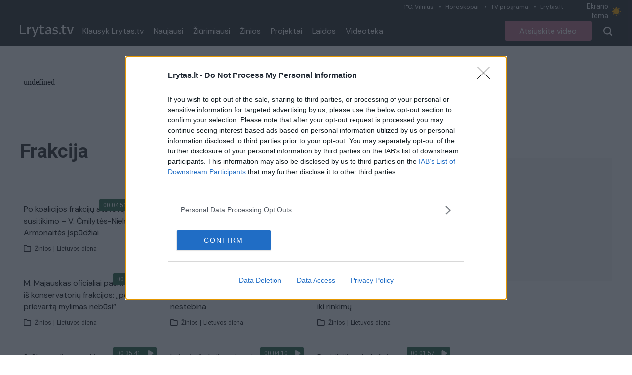

--- FILE ---
content_type: text/html;charset=utf-8
request_url: https://tv.lrytas.lt/zyme/frakcija
body_size: 20217
content:
<!DOCTYPE html>
<html >
<head><meta charset="utf-8">
<title>frakcija &#x2F; Lrytas.tv</title>
<meta name="viewport" content="width=device-width, initial-scale=1">
<meta name="description" content="Lrytas.tv - vienas populiariausių video kanalų lietuviškame internete. Lrytas.tv - tai portalas, kuriame pateikiamos karščiausios naujienos iš Lietuvos ir viso pasaulio. Įvykiai Lietuvoje, verslas, sportas, komentarai, diskusijos ir daugiau. Lrytas.tv per mėnesį sulaukia daugiau nei 1,5 mln. auditorijos, kuri peržiūri daugiau nei 3 mln. video turinio.">
<meta property="og:type" content="website">
<meta property="og:url" content="https://tv.lrytas.lt">
<meta property="og:image" content="https://tv.lrytas.lt/embed.png">
<meta property="fb:app_id" content="1059833664058776">
<link rel="preconnect" href="https://cdn.adnuntius.com/" crossorigin="crossorigin">
<link rel="preconnect" href="https://media.lrytas.lt/">
<link rel="icon" type="image/x-icon" href="https://img.lrytas.lt/favicon/favicon-32x32.png">
<link rel="preconnect" href="https://fonts.gstatic.com" crossorigin="crossorigin">
<link rel="stylesheet" media="print" onload="this.media=&quot;all&quot;" href="https://fonts.googleapis.com/css2?family=Roboto:wght@400;500;700&display=swap">
<link rel="stylesheet" href="https://fonts.googleapis.com/css2?family=DM+Sans:ital,opsz,wght@0,9..40,100..1000;1,9..40,100..1000&family=Source+Serif+4:opsz,wght@8..60,300;8..60,400;8..60,600;8..60,700&display=swap">
<script src="https://core.dimatter.ai/deals/lrytas-lt-pp-deal.min.js" async=""></script>
<script src="https://cdn.cxense.com/cx.js" defer=""></script>
<script src="https://galt.hit.gemius.pl/xgemius.js" defer=""></script>
<script src="https://imasdk.googleapis.com/js/sdkloader/ima3.js" async=""></script>
<script type="application/ld+json">{"@context":"http://schema.org","@type":"NewsMediaOrganization","additionalType":"https://en.wikipedia.org/wiki/Over-the-top_media_services","@id":"https://tv.lrytas.lt/#id","name":"Lrytas.tv","alternateName":"Lietuvos Ryto televizija","url":"https://tv.lrytas.lt/","logo":"https://tv.lrytas.lt/embed.png","image":["https://tv.lrytas.lt/embed.png"],"sameAs":["https://www.facebook.com/LRYTAS.TV","https://www.instagram.com/lrytaslt/","https://www.youtube.com/channel/UCk34DAiWZ1hTX9uOKnHgyow"]}</script>
<meta property="og:title" content="frakcija / Lrytas.tv">
<meta property="og:description" content=""><link rel="modulepreload" as="script" crossorigin href="/_nuxt/entry.3dfc79a3.js"><link rel="preload" as="style" href="/_nuxt/entry.acdc652c.css"><link rel="preload" as="style" href="/_nuxt/swiper-vue.766200d2.css"><link rel="modulepreload" as="script" crossorigin href="/_nuxt/index.f783e56e.js"><link rel="modulepreload" as="script" crossorigin href="/_nuxt/LAdvert.e927d332.js"><link rel="preload" as="style" href="/_nuxt/LAdvert.6f929450.css"><link rel="modulepreload" as="script" crossorigin href="/_nuxt/LSelect.e2937fe3.js"><link rel="preload" as="style" href="/_nuxt/LSelect.8c712ca0.css"><link rel="modulepreload" as="script" crossorigin href="/_nuxt/LArticlesBlock.fd4d3b28.js"><link rel="preload" as="style" href="/_nuxt/LArticlesBlock.956e4e4b.css"><link rel="modulepreload" as="script" crossorigin href="/_nuxt/play.2b83ec9e.js"><link rel="modulepreload" as="script" crossorigin href="/_nuxt/LPagination.4f420065.js"><link rel="preload" as="style" href="/_nuxt/LPagination.4a5ccd8c.css"><link rel="prefetch" as="image" type="image/png" href="/_nuxt/app_store.b0048048.png"><link rel="prefetch" as="image" type="image/png" href="/_nuxt/google_play.ca6a7851.png"><link rel="prefetch" as="script" crossorigin href="/_nuxt/error-component.362bfd37.js"><link rel="stylesheet" href="/_nuxt/entry.acdc652c.css"><link rel="stylesheet" href="/_nuxt/swiper-vue.766200d2.css"><link rel="stylesheet" href="/_nuxt/LAdvert.6f929450.css"><link rel="stylesheet" href="/_nuxt/LSelect.8c712ca0.css"><link rel="stylesheet" href="/_nuxt/LArticlesBlock.956e4e4b.css"><link rel="stylesheet" href="/_nuxt/LPagination.4a5ccd8c.css"><style>body{font-family:Roboto,Arial,sans-serif;margin:0;transition:background-color .3s}.dark body{--tw-bg-opacity:1;background-color:#333;background-color:rgb(51 51 51/var(--tw-bg-opacity))}.dark .audio .audio-1,.dark .audio .audio-2,.dark .audio .audio-4{fill:#fff}@media (min-width:1024px){.container{max-width:1232px}}.LLiveWidgetWrap{bottom:6px;left:6px;max-width:360px;position:fixed;width:100%;z-index:99999}@media (max-width:768px){.LLiveWidgetWrap{display:none}}.LLiveWidget+.LLiveWidget{margin-top:16px}</style><style>.LNavbarTop[data-v-618c9c83]{height:31px}.LNavbarTop:first-child .LNavbarTop__link[data-v-618c9c83]:first-of-type:after{display:none}.LNavbarTop__link[data-v-618c9c83]{font-size:12px;line-height:19px;padding:0 12px;position:relative}.LNavbarTop__link[data-v-618c9c83]:after{background:#d0d7da;border-radius:50%;content:"";height:3px;left:0;position:absolute;top:50%;transform:translateY(-50%);width:3px}</style><style>.LColorMode[data-v-1912d2f3]{color:#e9edef;cursor:pointer;font-size:14px;line-height:19px;padding:4px 0;width:103px}.LColorMode__icon[data-v-1912d2f3]{--size:1rem;-webkit-appearance:none;-moz-appearance:none;appearance:none;border-radius:999px;box-shadow:inset .33rem -.25rem 0;box-shadow:inset calc(var(--size)*.33) calc(var(--size)*-.25) 0;color:#888;cursor:pointer;height:1rem;height:var(--size);outline:none;transition:all .3s;width:1rem;width:var(--size)}.LColorMode__icon.active[data-v-1912d2f3]{--ray-size:calc(var(--size)*-0.4);--offset-orthogonal:calc(var(--size)*0.65);--offset-diagonal:calc(var(--size)*0.45);box-shadow:inset 0 0 0 var(--size),calc(var(--size)*.65*-1) 0 0 calc(var(--size)*-.4),calc(var(--size)*.65) 0 0 calc(var(--size)*-.4),0 calc(var(--size)*.65*-1) 0 calc(var(--size)*-.4),0 calc(var(--size)*.65) 0 calc(var(--size)*-.4),calc(var(--size)*.45*-1) calc(var(--size)*.45*-1) 0 calc(var(--size)*-.4),calc(var(--size)*.45) calc(var(--size)*.45) 0 calc(var(--size)*-.4),calc(var(--size)*.45*-1) calc(var(--size)*.45) 0 calc(var(--size)*-.4),calc(var(--size)*.45) calc(var(--size)*.45*-1) 0 calc(var(--size)*-.4);box-shadow:inset 0 0 0 var(--size),calc(var(--offset-orthogonal)*-1) 0 0 var(--ray-size),var(--offset-orthogonal) 0 0 var(--ray-size),0 calc(var(--offset-orthogonal)*-1) 0 var(--ray-size),0 var(--offset-orthogonal) 0 var(--ray-size),calc(var(--offset-diagonal)*-1) calc(var(--offset-diagonal)*-1) 0 var(--ray-size),var(--offset-diagonal) var(--offset-diagonal) 0 var(--ray-size),calc(var(--offset-diagonal)*-1) var(--offset-diagonal) 0 var(--ray-size),var(--offset-diagonal) calc(var(--offset-diagonal)*-1) 0 var(--ray-size);color:#fa0;transform:scale(.75)}</style><style>.LNavbarMain[data-v-10385795]{height:63px}</style><style>.LMenu__item[data-v-7ed29f22]{color:#fff;font-size:16px;line-height:21px;padding:0 10px;text-decoration:none}.LMenu--vertical .LMenu__item[data-v-7ed29f22]{flex:1;flex-basis:100%;padding:15px 0}</style><style>.LButton[data-v-8690b2a7]{border-radius:4px;color:#fff;cursor:pointer;font-size:16px;height:35px;line-height:21px;padding:0 30px;text-decoration:none}.LButton--secondary[data-v-8690b2a7]{--tw-text-opacity:1;color:#111;color:rgb(17 17 17/var(--tw-text-opacity))}[data-v-8690b2a7]:is(.dark .LButton--secondary){--tw-border-opacity:1;--tw-text-opacity:1;background-color:transparent;border-color:#f5f5f5;border-color:rgb(245 245 245/var(--tw-border-opacity));color:#f5f5f5;color:rgb(245 245 245/var(--tw-text-opacity))}[data-v-8690b2a7]:is(.dark .LButton--secondary):hover{--tw-bg-opacity:1;--tw-text-opacity:1;background-color:#fff;background-color:rgb(255 255 255/var(--tw-bg-opacity));color:#333;color:rgb(51 51 51/var(--tw-text-opacity))}.LButton--secondary[data-v-8690b2a7]{background:transparent;border:1px solid #111;height:40px}.LButton--secondary[data-v-8690b2a7]:hover{background:#f5f5f5}.LButton--secondary[data-v-8690b2a7]:active{background:#eee}.LButton--primary[data-v-8690b2a7]{background:#e5202e;border:0;color:#fff;height:41px}.LButton--primary[data-v-8690b2a7]:hover{background:#e72e3b}.LButton--primary[data-v-8690b2a7]:active{background:#dc1a27}.LButton--black[data-v-8690b2a7]{--tw-bg-opacity:1;--tw-text-opacity:1;background-color:#111;background-color:rgb(17 17 17/var(--tw-bg-opacity));color:#fff;color:rgb(255 255 255/var(--tw-text-opacity));font-size:1rem;line-height:1.25rem}[data-v-8690b2a7]:is(.dark .LButton--black){--tw-bg-opacity:1;--tw-text-opacity:1;background-color:#f5f5f5;background-color:rgb(245 245 245/var(--tw-bg-opacity));color:#333;color:rgb(51 51 51/var(--tw-text-opacity))}[data-v-8690b2a7]:is(.dark .LButton--black):hover{--tw-text-opacity:1;color:#fff;color:rgb(255 255 255/var(--tw-text-opacity))}.LButton--black[data-v-8690b2a7]{height:41px}.LButton--black[data-v-8690b2a7]:hover{background:#191919}.LButton--black[data-v-8690b2a7]:active{background:#090909}.LButton--avietine[data-v-8690b2a7]{--tw-bg-opacity:1;--tw-text-opacity:1;background-color:#be768d;background-color:rgb(190 118 141/var(--tw-bg-opacity));color:#fff;color:rgb(255 255 255/var(--tw-text-opacity));font-family:DM Sans,Arial,sans-serif;font-size:1rem;height:41px;line-height:1.25rem}.LButton--avietine[data-v-8690b2a7]:hover{background:#c38096}.LButton--avietine[data-v-8690b2a7]:active{background:#b96c84}.LButton--secondary-white[data-v-8690b2a7]{--tw-border-opacity:1;--tw-text-opacity:1;background-color:transparent;background:transparent;border-color:#f5f5f5;border-color:rgb(245 245 245/var(--tw-border-opacity));border:1px solid;color:#f5f5f5;color:rgb(245 245 245/var(--tw-text-opacity));height:35px}.LButton--secondary-white[data-v-8690b2a7]:hover{background:#f5f5f5;color:#000}.LButton--secondary-white[data-v-8690b2a7]:active{background:#eee}.LButton--rounded[data-v-8690b2a7]{height:30px;padding:0;width:30px}.LButton--disabled[data-v-8690b2a7]{opacity:.65;pointer-events:none;-webkit-user-select:none;-moz-user-select:none;user-select:none}.LButton--block[data-v-8690b2a7]{width:100%}.LButton .LPreloader[data-v-8690b2a7]{height:20px;margin:0 0 0 16px;width:20px}</style><style>.LBurgerButton[data-v-8a0ceff1]{background-color:transparent;border:0;color:inherit;margin:0;overflow:visible;text-transform:none;transition-duration:.15s;transition-property:opacity,filter;transition-timing-function:linear}.LBurgerButton.is-active .LBurgerButton__inner[data-v-8a0ceff1],.LBurgerButton.is-active .LBurgerButton__inner[data-v-8a0ceff1]:after,.LBurgerButton.is-active .LBurgerButton__inner[data-v-8a0ceff1]:before{background-color:#fff}.LBurgerButton__box[data-v-8a0ceff1]{display:inline-block;height:18px;position:relative;width:18px}.LBurgerButton__inner[data-v-8a0ceff1]{display:block;top:50%}.LBurgerButton__inner[data-v-8a0ceff1],.LBurgerButton__inner[data-v-8a0ceff1]:after,.LBurgerButton__inner[data-v-8a0ceff1]:before{background-color:#fff;border-radius:4px;height:2px;position:absolute;transition-duration:.15s;transition-property:transform;transition-timing-function:ease;width:18px}.LBurgerButton__inner[data-v-8a0ceff1]:after,.LBurgerButton__inner[data-v-8a0ceff1]:before{content:"";display:block}.LBurgerButton__inner[data-v-8a0ceff1]:before{top:-7px}.LBurgerButton__inner[data-v-8a0ceff1]:after{bottom:-7px}.LBurgerButton .LBurgerButton__inner[data-v-8a0ceff1]{transition-duration:75ms;transition-timing-function:cubic-bezier(.55,.055,.675,.19)}.LBurgerButton .LBurgerButton__inner[data-v-8a0ceff1]:before{transition:top 75ms ease .12s,opacity 75ms ease}.LBurgerButton .LBurgerButton__inner[data-v-8a0ceff1]:after{transition:bottom 75ms ease .12s,transform 75ms cubic-bezier(.55,.055,.675,.19)}.LBurgerButton.is-active .LBurgerButton__inner[data-v-8a0ceff1]{transform:rotate(45deg);transition-delay:.12s;transition-timing-function:cubic-bezier(.215,.61,.355,1)}.LBurgerButton.is-active .LBurgerButton__inner[data-v-8a0ceff1]:before{opacity:0;top:0;transition:top 75ms ease,opacity 75ms ease .12s}.LBurgerButton.is-active .LBurgerButton__inner[data-v-8a0ceff1]:after{bottom:0;transform:rotate(-90deg);transition:bottom 75ms ease,transform 75ms cubic-bezier(.215,.61,.355,1) .12s}</style><style>.LMegamenuMobile[data-v-5839d57a]{margin-top:13px}@media (max-width:768px){.flex[data-v-5839d57a]{align-items:flex-start;display:flex}}.LFooter[data-v-5839d57a]{font-family:Arial,sans-serif;position:relative}.LFooter__main[data-v-5839d57a]{padding:30px 0 18px}.LFooter__bottom[data-v-5839d57a]{align-items:center;background-color:#252525;color:#aaa;display:flex;font-size:12px;height:25px;justify-content:center;letter-spacing:.9px;line-height:1;text-align:center}@media (max-width:768px){.LFooter__bottom[data-v-5839d57a]{display:block;font-size:10px;height:auto;padding:7.5px 0}}.LFooter__icons[data-v-5839d57a]{align-items:flex-start;display:flex;padding:13px 0 14px}.LFooter__icons-icon[data-v-5839d57a]{display:block;text-decoration:none}.LFooter__icons-icon+.LFooter__icons-icon[data-v-5839d57a]{margin-left:32px}.LFooter__icons-icon--gplay img[data-v-5839d57a]{height:47px;width:152.88px}.LFooter__icons-icon--appstore img[data-v-5839d57a]{height:47px;width:139.81px}@media (max-width:768px){.LFooter__mobileBottom[data-v-5839d57a]{margin-top:32px}}.LFooter__paragraph[data-v-5839d57a]{color:#fff;font-size:12px;letter-spacing:.9px;line-height:16px}.LFooter__paragraph a[data-v-5839d57a],.LFooter__paragraph strong[data-v-5839d57a]{color:#fff;font-weight:700;text-decoration:none}.LFooterNav[data-v-5839d57a]{list-style:none;margin:0;padding:0}.LFooterNav__item+.LFooterNav__item[data-v-5839d57a]{margin-top:14px}.LFooterNav__anchor[data-v-5839d57a]{color:#fff;display:block;font-size:12px;font-weight:700;letter-spacing:.9px;line-height:23px;text-decoration:none;text-transform:uppercase}.LFooterNav__anchor[data-v-5839d57a]:active,.LFooterNav__anchor[data-v-5839d57a]:hover{color:#b72019}</style><style>.LMegamenuMobile[data-v-9d36968f]{align-items:flex-start;flex-wrap:wrap;justify-content:space-between}@media (max-width:768px){.LMegamenuMobile[data-v-9d36968f]{display:flex}}.LMegamenuMobile__list[data-v-9d36968f],.LMegamenuMobile__title[data-v-9d36968f]{flex:1 1 100%}.LMegamenuMobile__title[data-v-9d36968f]{color:#fff;font-size:14px;font-weight:700;line-height:1;margin-bottom:28px;padding:16px 16px 0}.LMegamenuMobile__list[data-v-9d36968f]{align-items:center;display:flex;justify-content:space-between;padding:0 16px 16px}.LMegamenuMobile__listItem[data-v-9d36968f]{align-items:center;border:3px solid #fff;border-radius:100%;display:flex;height:50px;justify-content:center;padding:10px;width:50px}.LMegamenuMobile__listItem .LIcon[data-v-9d36968f]{fill:#fff;display:block;height:24px}.LMegamenuMobile__listItem--facebook:hover .LIcon[data-v-9d36968f]{fill:#3b5998}.LMegamenuMobile__listItem--youtube:hover .LIcon[data-v-9d36968f]{fill:#c4302b}.LMegamenuMobile__listItem--instagram:hover .LIcon[data-v-9d36968f]{fill:#8a3ab9}.LMegamenuMobile__listItem--rss:hover .LIcon[data-v-9d36968f]{fill:#ee802f}.LMegamenuMobile--standalone .LMegamenuMobile__title[data-v-9d36968f]{display:none}.LMegamenuMobile--standalone .LMegamenuMobile__list[data-v-9d36968f]{padding:0}</style><script>"use strict";const w=window,de=document.documentElement,knownColorSchemes=["dark","light"],preference=window.localStorage.getItem("nuxt-color-mode")||"system";let value=preference==="system"?getColorScheme():preference;const forcedColorMode=de.getAttribute("data-color-mode-forced");forcedColorMode&&(value=forcedColorMode),addColorScheme(value),w["__NUXT_COLOR_MODE__"]={preference,value,getColorScheme,addColorScheme,removeColorScheme};function addColorScheme(e){const o=""+e+"",t="";de.classList?de.classList.add(o):de.className+=" "+o,t&&de.setAttribute("data-"+t,e)}function removeColorScheme(e){const o=""+e+"",t="";de.classList?de.classList.remove(o):de.className=de.className.replace(new RegExp(o,"g"),""),t&&de.removeAttribute("data-"+t)}function prefersColorScheme(e){return w.matchMedia("(prefers-color-scheme"+e+")")}function getColorScheme(){if(w.matchMedia&&prefersColorScheme("").media!=="not all"){for(const e of knownColorSchemes)if(prefersColorScheme(":"+e).matches)return e}return"light"}
</script></head>
<body ><div id="__nuxt"><div><div class="LNavbar sticky top-0 z-50"><div class="LNavbarTop bg-menu-bg text-right hidden xl:block" data-v-618c9c83><div class="container" data-v-618c9c83><!--[--><a href="https://www.lrytas.lt/orai" class="LNavbarTop__link text-grey-light font-body" data-v-618c9c83>1°C, Vilnius</a><a href="https://www.lrytas.lt/gyvenimo-budas/horoskopai" class="LNavbarTop__link text-grey-light font-body" data-v-618c9c83>Horoskopai</a><a href="https://www.lrytas.lt/tvprograma" class="LNavbarTop__link text-grey-light font-body" data-v-618c9c83>TV programa</a><a href="https://www.lrytas.lt" class="LNavbarTop__link text-grey-light font-body" data-v-618c9c83>Lrytas.lt</a><!--]--><span class="LColorMode inline-flex items-center" data-v-618c9c83 data-v-1912d2f3> Ekrano tema <span data-v-1912d2f3></span></span></div></div><div class="LNavbarMain bg-menu-bg dark:bg-black-2" data-v-10385795><div class="container px-4 h-full flex items-center justify-between relative xl:static" data-v-10385795><div class="flex items-center h-full xl:relative" data-v-10385795><a href="/" class="LLogo mr-2" data-v-10385795><img src="[data-uri]" class="max-w-full block h-[25px]" alt></a><nav class="flex items-center LMenu hidden xl:flex" data-v-10385795 data-v-7ed29f22><!--[--><a href="/podcastai" class="LMenu__item flex items-center font-body" data-v-7ed29f22>Klausyk Lrytas.tv </a><a href="/naujausi" class="LMenu__item flex items-center font-body" data-v-7ed29f22>Naujausi </a><a href="/populiariausi" class="LMenu__item flex items-center font-body" data-v-7ed29f22>Žiūrimiausi </a><a href="/zinios" class="LMenu__item flex items-center font-body" data-v-7ed29f22>Žinios </a><a href="/projektai" class="LMenu__item flex items-center font-body" data-v-7ed29f22>Projektai </a><a href="/laidos" class="LMenu__item flex items-center font-body" data-v-7ed29f22>Laidos </a><a href="/zyme" class="LMenu__item flex items-center font-body" data-v-7ed29f22>Videoteka </a><!--]--><!--[--><!--]--></nav></div><div class="flex items-center h-full xl:relative" data-v-10385795><a href="/atsiuskite-video" class="LButton inline-flex items-center justify-center text-center LButton--avietine ml-4 hidden sm:inline-flex" data-v-10385795 data-v-8690b2a7><!--[-->Atsiųskite video<!--]--><!----></a><!--[--><button class="pl-4 flex items-center cursor-pointer h-full disabled:opacity-75 disabled:pointer-events-none ml-2"><svg xmlns="http://www.w3.org/2000/svg" width="18" height="18" class="fill-white"><path d="m16.061 17.707-3.6-3.538a8.113 8.113 0 0 1-10.139-.885A7.589 7.589 0 0 1 0 7.809 7.686 7.686 0 0 1 2.344 2.3a8.035 8.035 0 0 1 11.225-.03 7.68 7.68 0 0 1 2.347 5.539v.015a7.788 7.788 0 0 1-1.8 4.832l3.545 3.479a1.082 1.082 0 0 1 .131 1.418.818.818 0 0 1-.541.414A1.388 1.388 0 0 1 16.9 18a1.16 1.16 0 0 1-.839-.293ZM2.274 7.809a5.639 5.639 0 0 0 5.683 5.58 5.639 5.639 0 0 0 5.683-5.571A5.734 5.734 0 0 0 7.958 2.23a5.639 5.639 0 0 0-5.684 5.579Z"></path></svg></button><div class="LBurgerButton h-full items-center cursor-pointer inline-flex xl:hidden px-4" data-v-8a0ceff1><div class="LBurgerButton__box" data-v-8a0ceff1><div class="LBurgerButton__inner" data-v-8a0ceff1></div></div></div><!----><!--]--></div></div></div><!----></div><div class="pt-4"><div class="LPage min-h-page"><div class="container px-4 py-4 lg:py-0"><div class="LAdvert my-10 mx-auto min-h-[90px] LAdvert--horizontal loading" data-v-7745e5f5><iframe src="about:blank" frameborder="0" data-v-7745e5f5></iframe></div><div class="flex items-stretch"><div class="flex-1 max-w-full"><div class="lg:grid grid-cols-3 gap-x-4 mb-8"><h1 class="mb-4 lg:mb-0 col-span-2 text-3xl xl:text-headline text-dark dark:text-white font-bold capitalize">frakcija</h1><div class="relative" tabindex="-1" data-v-7cf750d8><!----><div class="h-14 rounded-lg border border-[#E6E6E6] flex items-center justify-between bg-white dark:bg-dark-2 dark:text-white-2 relative px-6 cursor-pointer z-10 overflow-hidden text-lg-alternate" data-v-7cf750d8><span class="select-none" data-v-7cf750d8>Visi įrašai</span><svg class="" xmlns="http://www.w3.org/2000/svg" width="15.573" height="9.123" data-v-7cf750d8><g data-name="Group 2476" data-v-7cf750d8><path class="fill-[#9b9b9b] dark:fill-white-2" data-name="Path 182" d="M0 1.333A1.333 1.333 0 0 1 2.273.391L7.787 5.9 13.298.391a1.333 1.333 0 0 1 1.885 1.885L8.73 8.732a1.333 1.333 0 0 1-1.885 0L.391 2.276A1.329 1.329 0 0 1 0 1.333Z" data-v-7cf750d8></path></g></svg></div><div style="display:none;" class="border border-[#E6E6E6] border-t-0 absolute rounded-b-lg top-full left-0 right-0 z-20 bg-white dark:bg-dark-2 dropdown-active overflow-hidden max-h-[200px] overflow-y-auto" data-v-7cf750d8><!--[--><div class="block text-base-alternate-2 px-6 py-2 cursor-pointer hover:bg-slate-100 hover:dark:bg-dark-3 select-none dark:text-white-2" data-v-7cf750d8>Visi įrašai</div><div class="block text-base-alternate-2 px-6 py-2 cursor-pointer hover:bg-slate-100 hover:dark:bg-dark-3 select-none dark:text-white-2" data-v-7cf750d8>Audio įrašai</div><div class="block text-base-alternate-2 px-6 py-2 cursor-pointer hover:bg-slate-100 hover:dark:bg-dark-3 select-none dark:text-white-2 rounded-b-lg" data-v-7cf750d8>Video įrašai</div><!--]--></div></div></div><div class="lg:grid grid-cols-4 gap-x-4 mb-8"><!----><!----></div><section class="LArticlesBlock mb-15"><!----><div class="grid gap-y-7.5 gap-x-4 grid-cols-1 sm:grid-cols-3 lg:grid-cols-3"><!--[--><!--[--><div class=""><article class="LArticle"><figure class="relative aspect-video" data-v-fb0c3759><a href="/zinios/lietuvos-diena/2024/07/16/news/po-koalicijos-frakciju-atstovu-susitikimo-v-cmilytes-nielsen-ir-a-armonaites-ispudziai-32983527/" class="h-full w-full absolute" data-v-fb0c3759><!----><img src="https://media.lrytas.lt/images/2024/07/16/091635846-a0fe3c07-131f-4496-b3f3-0895529d1c68.jpg" alt="Po koalicijos frakcijų atstovų susitikimo – V. Čmilytės-Nielsen ir A. Armonaitės įspūdžiai" loading="lazy" class="absolute h-full w-full object-top object-cover rounded-t-[4px] aspect-video" data-v-fb0c3759><span class="LArticleMedia__label h-6 absolute top-1 right-1 z-10 flex items-center" data-v-fb0c3759><span class="bg-green-custom rounded-tl-sm rounded-bl-sm text-xs text-white h-full flex items-center px-2" data-v-fb0c3759>00:04:51</span><span class="bg-green-custom rounded-tr-sm rounded-br-sm w-6 h-full flex items-center justify-center mr-1" data-v-fb0c3759><svg xmlns="http://www.w3.org/2000/svg" width="12" height="12" viewBox="0 0 16.853 18.446" data-v-fb0c3759><path d="M0 14.926V3.521C0 .386 2.221-.899 4.938.671l9.877 5.7c2.717 1.57 2.717 4.131 0 5.705l-9.877 5.7C2.221 19.346 0 18.061 0 14.926Z" fill="#fff"></path></svg></span><!----><span class="bg-green-custom w-6 rounded-sm h-full flex items-center justify-center" data-v-fb0c3759><svg xmlns="http://www.w3.org/2000/svg" height="12" viewBox="0 0 18 17" data-v-fb0c3759><g class="audio-white" transform="translate(-791 -8987)" fill="#fff"><rect class="audio-white-1" width="3" height="8" rx="1.5" transform="translate(791 8992)"></rect><rect class="audio-white-2" width="3" height="17" rx="1.5" transform="translate(796 8987)"></rect><rect class="audio-white-3" width="3" height="13" rx="1.5" transform="translate(801 8989)"></rect><rect class="audio-white-4" width="3" height="5" rx="1.5" transform="translate(806 8993)"></rect></g></svg></span></span></a></figure><div class="pt-3"><div class="dark:text-white-2"></div><h2 class="text-base px-2 font-body text-black-2 dark:text-white-2"><a href="/zinios/lietuvos-diena/2024/07/16/news/po-koalicijos-frakciju-atstovu-susitikimo-v-cmilytes-nielsen-ir-a-armonaites-ispudziai-32983527/" class="">Po koalicijos frakcijų atstovų susitikimo – V. Čmilytės-Nielsen ir A. Armonaitės įspūdžiai <!----></a></h2><div class="main text-xs mt-3 mb-2 flex px-2 items-center dark:text-white-2 text-black-5"><svg class="w-4 h-4 mr-1.5" width="10" height="9" viewBox="0 0 10 9" fill="none" xmlns="http://www.w3.org/2000/svg"><path class="dark:fill-white-2 fill-[#221f20]" fill-rule="evenodd" clip-rule="evenodd" d="M0 0.916667C0 0.673552 0.0965771 0.440394 0.268485 0.268485C0.440394 0.0965771 0.673552 0 0.916667 0H3.44667C3.58406 1.71406e-05 3.71969 0.0309186 3.84353 0.0904192C3.96737 0.14992 4.07625 0.236498 4.16213 0.34375L4.80379 1.14583H8.25C8.49312 1.14583 8.72627 1.24241 8.89818 1.41432C9.07009 1.58623 9.16667 1.81938 9.16667 2.0625V7.33333C9.16667 7.57645 9.07009 7.80961 8.89818 7.98151C8.72627 8.15342 8.49312 8.25 8.25 8.25H0.916667C0.673552 8.25 0.440394 8.15342 0.268485 7.98151C0.0965771 7.80961 0 7.57645 0 7.33333V0.916667ZM3.44667 0.916667H0.916667V7.33333H8.25V2.0625H4.80333C4.66594 2.06248 4.53031 2.03158 4.40647 1.97208C4.28263 1.91258 4.17375 1.826 4.08787 1.71875L3.44667 0.916667Z"></path></svg><span>Žinios</span><span class="px-1">|</span><span>Lietuvos diena</span></div></div></article></div><!----><!--]--><!--[--><div class=""><article class="LArticle"><figure class="relative aspect-video" data-v-fb0c3759><a href="/zinios/lietuvos-diena/2024/06/18/news/pasitraukus-v-valkiunui-seime-subyrejo-darbo-partijos-frakcija-zuvis-puva-nuo-galvos--32476825/" class="h-full w-full absolute" data-v-fb0c3759><!----><img src="https://media.lrytas.lt/images/2024/06/18/104338258-6c285522-6622-4b12-98fe-ed6331fb3a80.jpg" alt="Pasitraukus V. Valkiūnui Seime subyrėjo Darbo partijos frakcija: „Žuvis pūva nuo galvos“" loading="lazy" class="absolute h-full w-full object-top object-cover rounded-t-[4px] aspect-video" data-v-fb0c3759><span class="LArticleMedia__label h-6 absolute top-1 right-1 z-10 flex items-center" data-v-fb0c3759><span class="bg-green-custom rounded-tl-sm rounded-bl-sm text-xs text-white h-full flex items-center px-2" data-v-fb0c3759>00:01:25</span><!----><span class="bg-green-custom w-6 rounded-tr-sm rounded-br-sm h-full flex items-center justify-center" data-v-fb0c3759><svg xmlns="http://www.w3.org/2000/svg" width="12" height="12" viewBox="0 0 16.853 18.446" data-v-fb0c3759><path d="M0 14.926V3.521C0 .386 2.221-.899 4.938.671l9.877 5.7c2.717 1.57 2.717 4.131 0 5.705l-9.877 5.7C2.221 19.346 0 18.061 0 14.926Z" fill="#fff"></path></svg></span><!----></span></a></figure><div class="pt-3"><div class="dark:text-white-2"></div><h2 class="text-base px-2 font-body text-black-2 dark:text-white-2"><a href="/zinios/lietuvos-diena/2024/06/18/news/pasitraukus-v-valkiunui-seime-subyrejo-darbo-partijos-frakcija-zuvis-puva-nuo-galvos--32476825/" class="">Pasitraukus V. Valkiūnui Seime subyrėjo Darbo partijos frakcija: „Žuvis pūva nuo galvos“ <!----></a></h2><div class="main text-xs mt-3 mb-2 flex px-2 items-center dark:text-white-2 text-black-5"><svg class="w-4 h-4 mr-1.5" width="10" height="9" viewBox="0 0 10 9" fill="none" xmlns="http://www.w3.org/2000/svg"><path class="dark:fill-white-2 fill-[#221f20]" fill-rule="evenodd" clip-rule="evenodd" d="M0 0.916667C0 0.673552 0.0965771 0.440394 0.268485 0.268485C0.440394 0.0965771 0.673552 0 0.916667 0H3.44667C3.58406 1.71406e-05 3.71969 0.0309186 3.84353 0.0904192C3.96737 0.14992 4.07625 0.236498 4.16213 0.34375L4.80379 1.14583H8.25C8.49312 1.14583 8.72627 1.24241 8.89818 1.41432C9.07009 1.58623 9.16667 1.81938 9.16667 2.0625V7.33333C9.16667 7.57645 9.07009 7.80961 8.89818 7.98151C8.72627 8.15342 8.49312 8.25 8.25 8.25H0.916667C0.673552 8.25 0.440394 8.15342 0.268485 7.98151C0.0965771 7.80961 0 7.57645 0 7.33333V0.916667ZM3.44667 0.916667H0.916667V7.33333H8.25V2.0625H4.80333C4.66594 2.06248 4.53031 2.03158 4.40647 1.97208C4.28263 1.91258 4.17375 1.826 4.08787 1.71875L3.44667 0.916667Z"></path></svg><span>Žinios</span><span class="px-1">|</span><span>Lietuvos diena</span></div></div></article></div><!----><!--]--><!--[--><div class=""><article class="LArticle"><figure class="relative aspect-video" data-v-fb0c3759><a href="/zinios/lietuvos-diena/2024/02/29/news/j-dziugelis-traukiasi-is-koservatoriu-frakcijos-ir-stabdo-naryste-partijoje-atsake-kas-leme-sprendima-30785653/" class="h-full w-full absolute" data-v-fb0c3759><!----><img src="https://media.lrytas.lt/images/2024/02/29/111556041-43a8be8c-31d0-4db5-883b-a17bdfbf89b6.jpg" alt="J. Džiugelis traukiasi iš koservatorių frakcijos ir stabdo narystę partijoje: atsakė, kas lėmė sprendimą" loading="lazy" class="absolute h-full w-full object-top object-cover rounded-t-[4px] aspect-video" data-v-fb0c3759><span class="LArticleMedia__label h-6 absolute top-1 right-1 z-10 flex items-center" data-v-fb0c3759><span class="bg-green-custom rounded-tl-sm rounded-bl-sm text-xs text-white h-full flex items-center px-2" data-v-fb0c3759>00:00:41</span><!----><span class="bg-green-custom w-6 rounded-tr-sm rounded-br-sm h-full flex items-center justify-center" data-v-fb0c3759><svg xmlns="http://www.w3.org/2000/svg" width="12" height="12" viewBox="0 0 16.853 18.446" data-v-fb0c3759><path d="M0 14.926V3.521C0 .386 2.221-.899 4.938.671l9.877 5.7c2.717 1.57 2.717 4.131 0 5.705l-9.877 5.7C2.221 19.346 0 18.061 0 14.926Z" fill="#fff"></path></svg></span><!----></span></a></figure><div class="pt-3"><div class="dark:text-white-2"></div><h2 class="text-base px-2 font-body text-black-2 dark:text-white-2"><a href="/zinios/lietuvos-diena/2024/02/29/news/j-dziugelis-traukiasi-is-koservatoriu-frakcijos-ir-stabdo-naryste-partijoje-atsake-kas-leme-sprendima-30785653/" class="">J. Džiugelis traukiasi iš koservatorių frakcijos ir stabdo narystę partijoje: atsakė, kas lėmė sprendimą <!----></a></h2><div class="main text-xs mt-3 mb-2 flex px-2 items-center dark:text-white-2 text-black-5"><svg class="w-4 h-4 mr-1.5" width="10" height="9" viewBox="0 0 10 9" fill="none" xmlns="http://www.w3.org/2000/svg"><path class="dark:fill-white-2 fill-[#221f20]" fill-rule="evenodd" clip-rule="evenodd" d="M0 0.916667C0 0.673552 0.0965771 0.440394 0.268485 0.268485C0.440394 0.0965771 0.673552 0 0.916667 0H3.44667C3.58406 1.71406e-05 3.71969 0.0309186 3.84353 0.0904192C3.96737 0.14992 4.07625 0.236498 4.16213 0.34375L4.80379 1.14583H8.25C8.49312 1.14583 8.72627 1.24241 8.89818 1.41432C9.07009 1.58623 9.16667 1.81938 9.16667 2.0625V7.33333C9.16667 7.57645 9.07009 7.80961 8.89818 7.98151C8.72627 8.15342 8.49312 8.25 8.25 8.25H0.916667C0.673552 8.25 0.440394 8.15342 0.268485 7.98151C0.0965771 7.80961 0 7.57645 0 7.33333V0.916667ZM3.44667 0.916667H0.916667V7.33333H8.25V2.0625H4.80333C4.66594 2.06248 4.53031 2.03158 4.40647 1.97208C4.28263 1.91258 4.17375 1.826 4.08787 1.71875L3.44667 0.916667Z"></path></svg><span>Žinios</span><span class="px-1">|</span><span>Lietuvos diena</span></div></div></article></div><!----><!--]--><!--[--><div class=""><article class="LArticle"><figure class="relative aspect-video" data-v-fb0c3759><a href="/zinios/lietuvos-diena/2022/12/08/news/m-majauskas-oficialiai-pasitrauke-ir-is-konservatoriu-frakcijos-per-prievarta-mylimas-nebusi--25428124/" class="h-full w-full absolute" data-v-fb0c3759><!----><img src="https://media.lrytas.lt/images/2022/12/08/112754879-851d75be-1d40-404e-8b93-1e161fd7c9e9.jpg" alt="M. Majauskas oficialiai pasitraukė ir iš konservatorių frakcijos: „per prievartą mylimas nebūsi“" loading="lazy" class="absolute h-full w-full object-top object-cover rounded-t-[4px] aspect-video" data-v-fb0c3759><span class="LArticleMedia__label h-6 absolute top-1 right-1 z-10 flex items-center" data-v-fb0c3759><span class="bg-green-custom rounded-tl-sm rounded-bl-sm text-xs text-white h-full flex items-center px-2" data-v-fb0c3759>00:01:24</span><!----><span class="bg-green-custom w-6 rounded-tr-sm rounded-br-sm h-full flex items-center justify-center" data-v-fb0c3759><svg xmlns="http://www.w3.org/2000/svg" width="12" height="12" viewBox="0 0 16.853 18.446" data-v-fb0c3759><path d="M0 14.926V3.521C0 .386 2.221-.899 4.938.671l9.877 5.7c2.717 1.57 2.717 4.131 0 5.705l-9.877 5.7C2.221 19.346 0 18.061 0 14.926Z" fill="#fff"></path></svg></span><!----></span></a></figure><div class="pt-3"><div class="dark:text-white-2"></div><h2 class="text-base px-2 font-body text-black-2 dark:text-white-2"><a href="/zinios/lietuvos-diena/2022/12/08/news/m-majauskas-oficialiai-pasitrauke-ir-is-konservatoriu-frakcijos-per-prievarta-mylimas-nebusi--25428124/" class="">M. Majauskas oficialiai pasitraukė ir iš konservatorių frakcijos: „per prievartą mylimas nebūsi“ <!----></a></h2><div class="main text-xs mt-3 mb-2 flex px-2 items-center dark:text-white-2 text-black-5"><svg class="w-4 h-4 mr-1.5" width="10" height="9" viewBox="0 0 10 9" fill="none" xmlns="http://www.w3.org/2000/svg"><path class="dark:fill-white-2 fill-[#221f20]" fill-rule="evenodd" clip-rule="evenodd" d="M0 0.916667C0 0.673552 0.0965771 0.440394 0.268485 0.268485C0.440394 0.0965771 0.673552 0 0.916667 0H3.44667C3.58406 1.71406e-05 3.71969 0.0309186 3.84353 0.0904192C3.96737 0.14992 4.07625 0.236498 4.16213 0.34375L4.80379 1.14583H8.25C8.49312 1.14583 8.72627 1.24241 8.89818 1.41432C9.07009 1.58623 9.16667 1.81938 9.16667 2.0625V7.33333C9.16667 7.57645 9.07009 7.80961 8.89818 7.98151C8.72627 8.15342 8.49312 8.25 8.25 8.25H0.916667C0.673552 8.25 0.440394 8.15342 0.268485 7.98151C0.0965771 7.80961 0 7.57645 0 7.33333V0.916667ZM3.44667 0.916667H0.916667V7.33333H8.25V2.0625H4.80333C4.66594 2.06248 4.53031 2.03158 4.40647 1.97208C4.28263 1.91258 4.17375 1.826 4.08787 1.71875L3.44667 0.916667Z"></path></svg><span>Žinios</span><span class="px-1">|</span><span>Lietuvos diena</span></div></div></article></div><!----><!--]--><!--[--><div class=""><article class="LArticle"><figure class="relative aspect-video" data-v-fb0c3759><a href="/zinios/lietuvos-diena/2021/09/07/news/politologai-dalies-parlamentaru-atsiskyrimas-nuo-valstieciu-frakcijos-nestebina-20673846/" class="h-full w-full absolute" data-v-fb0c3759><!----><img src="https://media.lrytas.lt/images/2021/09/07/140003426-aa1e3cc2-61c8-47ab-a27f-9ea01efa1703.jpg" alt="Politologai: dalies parlamentarų atsiskyrimas nuo valstiečių frakcijos nestebina " loading="lazy" class="absolute h-full w-full object-top object-cover rounded-t-[4px] aspect-video" data-v-fb0c3759><span class="LArticleMedia__label h-6 absolute top-1 right-1 z-10 flex items-center" data-v-fb0c3759><span class="bg-green-custom rounded-tl-sm rounded-bl-sm text-xs text-white h-full flex items-center px-2" data-v-fb0c3759>00:05:05</span><!----><span class="bg-green-custom w-6 rounded-tr-sm rounded-br-sm h-full flex items-center justify-center" data-v-fb0c3759><svg xmlns="http://www.w3.org/2000/svg" width="12" height="12" viewBox="0 0 16.853 18.446" data-v-fb0c3759><path d="M0 14.926V3.521C0 .386 2.221-.899 4.938.671l9.877 5.7c2.717 1.57 2.717 4.131 0 5.705l-9.877 5.7C2.221 19.346 0 18.061 0 14.926Z" fill="#fff"></path></svg></span><!----></span></a></figure><div class="pt-3"><div class="dark:text-white-2"></div><h2 class="text-base px-2 font-body text-black-2 dark:text-white-2"><a href="/zinios/lietuvos-diena/2021/09/07/news/politologai-dalies-parlamentaru-atsiskyrimas-nuo-valstieciu-frakcijos-nestebina-20673846/" class="">Politologai: dalies parlamentarų atsiskyrimas nuo valstiečių frakcijos nestebina  <!----></a></h2><div class="main text-xs mt-3 mb-2 flex px-2 items-center dark:text-white-2 text-black-5"><svg class="w-4 h-4 mr-1.5" width="10" height="9" viewBox="0 0 10 9" fill="none" xmlns="http://www.w3.org/2000/svg"><path class="dark:fill-white-2 fill-[#221f20]" fill-rule="evenodd" clip-rule="evenodd" d="M0 0.916667C0 0.673552 0.0965771 0.440394 0.268485 0.268485C0.440394 0.0965771 0.673552 0 0.916667 0H3.44667C3.58406 1.71406e-05 3.71969 0.0309186 3.84353 0.0904192C3.96737 0.14992 4.07625 0.236498 4.16213 0.34375L4.80379 1.14583H8.25C8.49312 1.14583 8.72627 1.24241 8.89818 1.41432C9.07009 1.58623 9.16667 1.81938 9.16667 2.0625V7.33333C9.16667 7.57645 9.07009 7.80961 8.89818 7.98151C8.72627 8.15342 8.49312 8.25 8.25 8.25H0.916667C0.673552 8.25 0.440394 8.15342 0.268485 7.98151C0.0965771 7.80961 0 7.57645 0 7.33333V0.916667ZM3.44667 0.916667H0.916667V7.33333H8.25V2.0625H4.80333C4.66594 2.06248 4.53031 2.03158 4.40647 1.97208C4.28263 1.91258 4.17375 1.826 4.08787 1.71875L3.44667 0.916667Z"></path></svg><span>Žinios</span><span class="px-1">|</span><span>Lietuvos diena</span></div></div></article></div><!----><!--]--><!--[--><div class=""><article class="LArticle"><figure class="relative aspect-video" data-v-fb0c3759><a href="/zinios/lietuvos-diena/2021/09/07/news/ekspertas-apie-s-skvernelio-frakcija-dar-yra-laiko-pasiauginti-raumenu-iki-rinkimu-20670682/" class="h-full w-full absolute" data-v-fb0c3759><!----><img src="https://media.lrytas.lt/images/2021/09/07/111741684-0225a8d6-89c6-4d3d-81c8-4b1121b169d2.jpg" alt="Ekspertas apie S. Skvernelio frakciją: dar yra laiko „pasiauginti raumenų“ iki rinkimų" loading="lazy" class="absolute h-full w-full object-top object-cover rounded-t-[4px] aspect-video" data-v-fb0c3759><span class="LArticleMedia__label h-6 absolute top-1 right-1 z-10 flex items-center" data-v-fb0c3759><span class="bg-green-custom rounded-tl-sm rounded-bl-sm text-xs text-white h-full flex items-center px-2" data-v-fb0c3759>00:11:32</span><!----><span class="bg-green-custom w-6 rounded-tr-sm rounded-br-sm h-full flex items-center justify-center" data-v-fb0c3759><svg xmlns="http://www.w3.org/2000/svg" width="12" height="12" viewBox="0 0 16.853 18.446" data-v-fb0c3759><path d="M0 14.926V3.521C0 .386 2.221-.899 4.938.671l9.877 5.7c2.717 1.57 2.717 4.131 0 5.705l-9.877 5.7C2.221 19.346 0 18.061 0 14.926Z" fill="#fff"></path></svg></span><!----></span></a></figure><div class="pt-3"><div class="dark:text-white-2"></div><h2 class="text-base px-2 font-body text-black-2 dark:text-white-2"><a href="/zinios/lietuvos-diena/2021/09/07/news/ekspertas-apie-s-skvernelio-frakcija-dar-yra-laiko-pasiauginti-raumenu-iki-rinkimu-20670682/" class="">Ekspertas apie S. Skvernelio frakciją: dar yra laiko „pasiauginti raumenų“ iki rinkimų <!----></a></h2><div class="main text-xs mt-3 mb-2 flex px-2 items-center dark:text-white-2 text-black-5"><svg class="w-4 h-4 mr-1.5" width="10" height="9" viewBox="0 0 10 9" fill="none" xmlns="http://www.w3.org/2000/svg"><path class="dark:fill-white-2 fill-[#221f20]" fill-rule="evenodd" clip-rule="evenodd" d="M0 0.916667C0 0.673552 0.0965771 0.440394 0.268485 0.268485C0.440394 0.0965771 0.673552 0 0.916667 0H3.44667C3.58406 1.71406e-05 3.71969 0.0309186 3.84353 0.0904192C3.96737 0.14992 4.07625 0.236498 4.16213 0.34375L4.80379 1.14583H8.25C8.49312 1.14583 8.72627 1.24241 8.89818 1.41432C9.07009 1.58623 9.16667 1.81938 9.16667 2.0625V7.33333C9.16667 7.57645 9.07009 7.80961 8.89818 7.98151C8.72627 8.15342 8.49312 8.25 8.25 8.25H0.916667C0.673552 8.25 0.440394 8.15342 0.268485 7.98151C0.0965771 7.80961 0 7.57645 0 7.33333V0.916667ZM3.44667 0.916667H0.916667V7.33333H8.25V2.0625H4.80333C4.66594 2.06248 4.53031 2.03158 4.40647 1.97208C4.28263 1.91258 4.17375 1.826 4.08787 1.71875L3.44667 0.916667Z"></path></svg><span>Žinios</span><span class="px-1">|</span><span>Lietuvos diena</span></div></div></article></div><!----><!--]--><!--[--><div class=""><article class="LArticle"><figure class="relative aspect-video" data-v-fb0c3759><a href="/zinios/lietuvos-diena/2021/09/07/news/s-skvernelis-santykius-su-r-karbauskiu-vadina-praeitimi-nesinori-buti-konfliktu-politikoje-20669051/" class="h-full w-full absolute" data-v-fb0c3759><!----><img src="https://media.lrytas.lt/images/2021/09/07/092616017-f27b8b61-bf4e-4d19-b0b9-bf968352e508.jpg" alt="S. Skvernelis santykius su R. Karbauskiu vadina praeitimi: nesinori būti konfliktų politikoje" loading="lazy" class="absolute h-full w-full object-top object-cover rounded-t-[4px] aspect-video" data-v-fb0c3759><span class="LArticleMedia__label h-6 absolute top-1 right-1 z-10 flex items-center" data-v-fb0c3759><span class="bg-green-custom rounded-tl-sm rounded-bl-sm text-xs text-white h-full flex items-center px-2" data-v-fb0c3759>00:35:41</span><!----><span class="bg-green-custom w-6 rounded-tr-sm rounded-br-sm h-full flex items-center justify-center" data-v-fb0c3759><svg xmlns="http://www.w3.org/2000/svg" width="12" height="12" viewBox="0 0 16.853 18.446" data-v-fb0c3759><path d="M0 14.926V3.521C0 .386 2.221-.899 4.938.671l9.877 5.7c2.717 1.57 2.717 4.131 0 5.705l-9.877 5.7C2.221 19.346 0 18.061 0 14.926Z" fill="#fff"></path></svg></span><!----></span></a></figure><div class="pt-3"><div class="dark:text-white-2"></div><h2 class="text-base px-2 font-body text-black-2 dark:text-white-2"><a href="/zinios/lietuvos-diena/2021/09/07/news/s-skvernelis-santykius-su-r-karbauskiu-vadina-praeitimi-nesinori-buti-konfliktu-politikoje-20669051/" class="">S. Skvernelis santykius su R. Karbauskiu vadina praeitimi: nesinori būti konfliktų politikoje <!----></a></h2><div class="main text-xs mt-3 mb-2 flex px-2 items-center dark:text-white-2 text-black-5"><svg class="w-4 h-4 mr-1.5" width="10" height="9" viewBox="0 0 10 9" fill="none" xmlns="http://www.w3.org/2000/svg"><path class="dark:fill-white-2 fill-[#221f20]" fill-rule="evenodd" clip-rule="evenodd" d="M0 0.916667C0 0.673552 0.0965771 0.440394 0.268485 0.268485C0.440394 0.0965771 0.673552 0 0.916667 0H3.44667C3.58406 1.71406e-05 3.71969 0.0309186 3.84353 0.0904192C3.96737 0.14992 4.07625 0.236498 4.16213 0.34375L4.80379 1.14583H8.25C8.49312 1.14583 8.72627 1.24241 8.89818 1.41432C9.07009 1.58623 9.16667 1.81938 9.16667 2.0625V7.33333C9.16667 7.57645 9.07009 7.80961 8.89818 7.98151C8.72627 8.15342 8.49312 8.25 8.25 8.25H0.916667C0.673552 8.25 0.440394 8.15342 0.268485 7.98151C0.0965771 7.80961 0 7.57645 0 7.33333V0.916667ZM3.44667 0.916667H0.916667V7.33333H8.25V2.0625H4.80333C4.66594 2.06248 4.53031 2.03158 4.40647 1.97208C4.28263 1.91258 4.17375 1.826 4.08787 1.71875L3.44667 0.916667Z"></path></svg><span>Žinios</span><span class="px-1">|</span><span>Lietuvos diena</span></div></div></article></div><!----><!--]--><!--[--><div class=""><article class="LArticle"><figure class="relative aspect-video" data-v-fb0c3759><a href="/zinios/lietuvos-diena/2021/05/17/news/laisves-frakcija-apie-rotuses-aiksteje-pastatyta-vaivorykstes-spalvomis-nudazyta-suoliuka-tai-draugystes-simbolis-19402010/" class="h-full w-full absolute" data-v-fb0c3759><!----><img src="https://media.lrytas.lt/images/2021/05/17/132112651-cdb9c431-ff27-4876-a3ac-829f9d7d0f32.jpg" alt="Laisvės frakcija apie vaivorykštės spalvomis nudažytą suoliuką: tai – draugystės simbolis" loading="lazy" class="absolute h-full w-full object-top object-cover rounded-t-[4px] aspect-video" data-v-fb0c3759><span class="LArticleMedia__label h-6 absolute top-1 right-1 z-10 flex items-center" data-v-fb0c3759><span class="bg-green-custom rounded-tl-sm rounded-bl-sm text-xs text-white h-full flex items-center px-2" data-v-fb0c3759>00:04:10</span><!----><span class="bg-green-custom w-6 rounded-tr-sm rounded-br-sm h-full flex items-center justify-center" data-v-fb0c3759><svg xmlns="http://www.w3.org/2000/svg" width="12" height="12" viewBox="0 0 16.853 18.446" data-v-fb0c3759><path d="M0 14.926V3.521C0 .386 2.221-.899 4.938.671l9.877 5.7c2.717 1.57 2.717 4.131 0 5.705l-9.877 5.7C2.221 19.346 0 18.061 0 14.926Z" fill="#fff"></path></svg></span><!----></span></a></figure><div class="pt-3"><div class="dark:text-white-2"></div><h2 class="text-base px-2 font-body text-black-2 dark:text-white-2"><a href="/zinios/lietuvos-diena/2021/05/17/news/laisves-frakcija-apie-rotuses-aiksteje-pastatyta-vaivorykstes-spalvomis-nudazyta-suoliuka-tai-draugystes-simbolis-19402010/" class="">Laisvės frakcija apie vaivorykštės spalvomis nudažytą suoliuką: tai – draugystės simbolis <!----></a></h2><div class="main text-xs mt-3 mb-2 flex px-2 items-center dark:text-white-2 text-black-5"><svg class="w-4 h-4 mr-1.5" width="10" height="9" viewBox="0 0 10 9" fill="none" xmlns="http://www.w3.org/2000/svg"><path class="dark:fill-white-2 fill-[#221f20]" fill-rule="evenodd" clip-rule="evenodd" d="M0 0.916667C0 0.673552 0.0965771 0.440394 0.268485 0.268485C0.440394 0.0965771 0.673552 0 0.916667 0H3.44667C3.58406 1.71406e-05 3.71969 0.0309186 3.84353 0.0904192C3.96737 0.14992 4.07625 0.236498 4.16213 0.34375L4.80379 1.14583H8.25C8.49312 1.14583 8.72627 1.24241 8.89818 1.41432C9.07009 1.58623 9.16667 1.81938 9.16667 2.0625V7.33333C9.16667 7.57645 9.07009 7.80961 8.89818 7.98151C8.72627 8.15342 8.49312 8.25 8.25 8.25H0.916667C0.673552 8.25 0.440394 8.15342 0.268485 7.98151C0.0965771 7.80961 0 7.57645 0 7.33333V0.916667ZM3.44667 0.916667H0.916667V7.33333H8.25V2.0625H4.80333C4.66594 2.06248 4.53031 2.03158 4.40647 1.97208C4.28263 1.91258 4.17375 1.826 4.08787 1.71875L3.44667 0.916667Z"></path></svg><span>Žinios</span><span class="px-1">|</span><span>Lietuvos diena</span></div></div></article></div><!----><!--]--><!--[--><div class=""><article class="LArticle"><figure class="relative aspect-video" data-v-fb0c3759><a href="/zinios/lietuvos-diena/2020/11/11/news/pasitikejima-frakcijoje-nesekmingai-pasitikrines-g-paluckas-i-nieka-isikibes-nesilaikau--17076190/" class="h-full w-full absolute" data-v-fb0c3759><!----><img src="https://media.lrytas.lt/images/2020/11/11/125956614-ba4bc8cd-8385-4c89-8946-e1533beb14d0.jpg" alt="Pasitikėjimą frakcijoje nesėkmingai pasitikrinęs G. Paluckas: „Į nieką įsikibęs nesilaikau“" loading="lazy" class="absolute h-full w-full object-top object-cover rounded-t-[4px] aspect-video" data-v-fb0c3759><span class="LArticleMedia__label h-6 absolute top-1 right-1 z-10 flex items-center" data-v-fb0c3759><span class="bg-green-custom rounded-tl-sm rounded-bl-sm text-xs text-white h-full flex items-center px-2" data-v-fb0c3759>00:01:57</span><!----><span class="bg-green-custom w-6 rounded-tr-sm rounded-br-sm h-full flex items-center justify-center" data-v-fb0c3759><svg xmlns="http://www.w3.org/2000/svg" width="12" height="12" viewBox="0 0 16.853 18.446" data-v-fb0c3759><path d="M0 14.926V3.521C0 .386 2.221-.899 4.938.671l9.877 5.7c2.717 1.57 2.717 4.131 0 5.705l-9.877 5.7C2.221 19.346 0 18.061 0 14.926Z" fill="#fff"></path></svg></span><!----></span></a></figure><div class="pt-3"><div class="dark:text-white-2"></div><h2 class="text-base px-2 font-body text-black-2 dark:text-white-2"><a href="/zinios/lietuvos-diena/2020/11/11/news/pasitikejima-frakcijoje-nesekmingai-pasitikrines-g-paluckas-i-nieka-isikibes-nesilaikau--17076190/" class="">Pasitikėjimą frakcijoje nesėkmingai pasitikrinęs G. Paluckas: „Į nieką įsikibęs nesilaikau“ <!----></a></h2><div class="main text-xs mt-3 mb-2 flex px-2 items-center dark:text-white-2 text-black-5"><svg class="w-4 h-4 mr-1.5" width="10" height="9" viewBox="0 0 10 9" fill="none" xmlns="http://www.w3.org/2000/svg"><path class="dark:fill-white-2 fill-[#221f20]" fill-rule="evenodd" clip-rule="evenodd" d="M0 0.916667C0 0.673552 0.0965771 0.440394 0.268485 0.268485C0.440394 0.0965771 0.673552 0 0.916667 0H3.44667C3.58406 1.71406e-05 3.71969 0.0309186 3.84353 0.0904192C3.96737 0.14992 4.07625 0.236498 4.16213 0.34375L4.80379 1.14583H8.25C8.49312 1.14583 8.72627 1.24241 8.89818 1.41432C9.07009 1.58623 9.16667 1.81938 9.16667 2.0625V7.33333C9.16667 7.57645 9.07009 7.80961 8.89818 7.98151C8.72627 8.15342 8.49312 8.25 8.25 8.25H0.916667C0.673552 8.25 0.440394 8.15342 0.268485 7.98151C0.0965771 7.80961 0 7.57645 0 7.33333V0.916667ZM3.44667 0.916667H0.916667V7.33333H8.25V2.0625H4.80333C4.66594 2.06248 4.53031 2.03158 4.40647 1.97208C4.28263 1.91258 4.17375 1.826 4.08787 1.71875L3.44667 0.916667Z"></path></svg><span>Žinios</span><span class="px-1">|</span><span>Lietuvos diena</span></div></div></article></div><!----><!--]--><!--[--><div class=""><article class="LArticle"><figure class="relative aspect-video" data-v-fb0c3759><a href="/zinios/lietuvos-diena/2019/09/19/news/susikurus-frakcijai-lietuvos-gerovai-valdantieji-ir-vel-turi-dauguma-seime-11891169/" class="h-full w-full absolute" data-v-fb0c3759><!----><img src="https://media.lrytas.lt/images/2019/09/19/180830604-09a8f1a4-ca76-4252-8d3e-6401f4537514.jpg" alt="Susikūrus frakcijai „Lietuvos gerovei“, valdantieji ir vėl turi daugumą Seime" loading="lazy" class="absolute h-full w-full object-top object-cover rounded-t-[4px] aspect-video" data-v-fb0c3759><span class="LArticleMedia__label h-6 absolute top-1 right-1 z-10 flex items-center" data-v-fb0c3759><span class="bg-green-custom rounded-tl-sm rounded-bl-sm text-xs text-white h-full flex items-center px-2" data-v-fb0c3759>00:01:33</span><!----><span class="bg-green-custom w-6 rounded-tr-sm rounded-br-sm h-full flex items-center justify-center" data-v-fb0c3759><svg xmlns="http://www.w3.org/2000/svg" width="12" height="12" viewBox="0 0 16.853 18.446" data-v-fb0c3759><path d="M0 14.926V3.521C0 .386 2.221-.899 4.938.671l9.877 5.7c2.717 1.57 2.717 4.131 0 5.705l-9.877 5.7C2.221 19.346 0 18.061 0 14.926Z" fill="#fff"></path></svg></span><!----></span></a></figure><div class="pt-3"><div class="dark:text-white-2"></div><h2 class="text-base px-2 font-body text-black-2 dark:text-white-2"><a href="/zinios/lietuvos-diena/2019/09/19/news/susikurus-frakcijai-lietuvos-gerovai-valdantieji-ir-vel-turi-dauguma-seime-11891169/" class="">Susikūrus frakcijai „Lietuvos gerovei“, valdantieji ir vėl turi daugumą Seime <!----></a></h2><div class="main text-xs mt-3 mb-2 flex px-2 items-center dark:text-white-2 text-black-5"><svg class="w-4 h-4 mr-1.5" width="10" height="9" viewBox="0 0 10 9" fill="none" xmlns="http://www.w3.org/2000/svg"><path class="dark:fill-white-2 fill-[#221f20]" fill-rule="evenodd" clip-rule="evenodd" d="M0 0.916667C0 0.673552 0.0965771 0.440394 0.268485 0.268485C0.440394 0.0965771 0.673552 0 0.916667 0H3.44667C3.58406 1.71406e-05 3.71969 0.0309186 3.84353 0.0904192C3.96737 0.14992 4.07625 0.236498 4.16213 0.34375L4.80379 1.14583H8.25C8.49312 1.14583 8.72627 1.24241 8.89818 1.41432C9.07009 1.58623 9.16667 1.81938 9.16667 2.0625V7.33333C9.16667 7.57645 9.07009 7.80961 8.89818 7.98151C8.72627 8.15342 8.49312 8.25 8.25 8.25H0.916667C0.673552 8.25 0.440394 8.15342 0.268485 7.98151C0.0965771 7.80961 0 7.57645 0 7.33333V0.916667ZM3.44667 0.916667H0.916667V7.33333H8.25V2.0625H4.80333C4.66594 2.06248 4.53031 2.03158 4.40647 1.97208C4.28263 1.91258 4.17375 1.826 4.08787 1.71875L3.44667 0.916667Z"></path></svg><span>Žinios</span><span class="px-1">|</span><span>Lietuvos diena</span></div></div></article></div><!----><!--]--><!--[--><div class=""><article class="LArticle"><figure class="relative aspect-video" data-v-fb0c3759><a href="/zinios/lietuvos-diena/2019/09/17/news/apie-galimus-naujai-susikurusios-partijos-postus-r-karbauskis-kalbeti-neskuba-11858600/" class="h-full w-full absolute" data-v-fb0c3759><!----><img src="https://media.lrytas.lt/images/2019/09/17/131834528-2ca5156a-44be-4d71-9b98-7b2d59ada047.jpg" alt="Apie galimus naujai susikūrusios partijos postus R. Karbauskis kalbėti neskuba" loading="lazy" class="absolute h-full w-full object-top object-cover rounded-t-[4px] aspect-video" data-v-fb0c3759><span class="LArticleMedia__label h-6 absolute top-1 right-1 z-10 flex items-center" data-v-fb0c3759><span class="bg-green-custom rounded-tl-sm rounded-bl-sm text-xs text-white h-full flex items-center px-2" data-v-fb0c3759>00:00:58</span><!----><span class="bg-green-custom w-6 rounded-tr-sm rounded-br-sm h-full flex items-center justify-center" data-v-fb0c3759><svg xmlns="http://www.w3.org/2000/svg" width="12" height="12" viewBox="0 0 16.853 18.446" data-v-fb0c3759><path d="M0 14.926V3.521C0 .386 2.221-.899 4.938.671l9.877 5.7c2.717 1.57 2.717 4.131 0 5.705l-9.877 5.7C2.221 19.346 0 18.061 0 14.926Z" fill="#fff"></path></svg></span><!----></span></a></figure><div class="pt-3"><div class="dark:text-white-2"></div><h2 class="text-base px-2 font-body text-black-2 dark:text-white-2"><a href="/zinios/lietuvos-diena/2019/09/17/news/apie-galimus-naujai-susikurusios-partijos-postus-r-karbauskis-kalbeti-neskuba-11858600/" class="">Apie galimus naujai susikūrusios partijos postus R. Karbauskis kalbėti neskuba <!----></a></h2><div class="main text-xs mt-3 mb-2 flex px-2 items-center dark:text-white-2 text-black-5"><svg class="w-4 h-4 mr-1.5" width="10" height="9" viewBox="0 0 10 9" fill="none" xmlns="http://www.w3.org/2000/svg"><path class="dark:fill-white-2 fill-[#221f20]" fill-rule="evenodd" clip-rule="evenodd" d="M0 0.916667C0 0.673552 0.0965771 0.440394 0.268485 0.268485C0.440394 0.0965771 0.673552 0 0.916667 0H3.44667C3.58406 1.71406e-05 3.71969 0.0309186 3.84353 0.0904192C3.96737 0.14992 4.07625 0.236498 4.16213 0.34375L4.80379 1.14583H8.25C8.49312 1.14583 8.72627 1.24241 8.89818 1.41432C9.07009 1.58623 9.16667 1.81938 9.16667 2.0625V7.33333C9.16667 7.57645 9.07009 7.80961 8.89818 7.98151C8.72627 8.15342 8.49312 8.25 8.25 8.25H0.916667C0.673552 8.25 0.440394 8.15342 0.268485 7.98151C0.0965771 7.80961 0 7.57645 0 7.33333V0.916667ZM3.44667 0.916667H0.916667V7.33333H8.25V2.0625H4.80333C4.66594 2.06248 4.53031 2.03158 4.40647 1.97208C4.28263 1.91258 4.17375 1.826 4.08787 1.71875L3.44667 0.916667Z"></path></svg><span>Žinios</span><span class="px-1">|</span><span>Lietuvos diena</span></div></div></article></div><!----><!--]--><!--[--><div class=""><article class="LArticle"><figure class="relative aspect-video" data-v-fb0c3759><a href="/zinios/lietuvos-diena/2019/09/11/news/nauja-seimo-frakcija-buriantys-parlamentarai-tikina-kad-jokiu-postu-nereikalaus-11787513/" class="h-full w-full absolute" data-v-fb0c3759><!----><img src="https://media.lrytas.lt/images/2019/09/11/130546925-cdef55f7-111b-47e8-aa1e-dfc3ec21cfe7.jpg" alt="Naują Seimo frakciją buriantys parlamentarai tikina, kad jokių postų nereikalaus" loading="lazy" class="absolute h-full w-full object-top object-cover rounded-t-[4px] aspect-video" data-v-fb0c3759><span class="LArticleMedia__label h-6 absolute top-1 right-1 z-10 flex items-center" data-v-fb0c3759><span class="bg-green-custom rounded-tl-sm rounded-bl-sm text-xs text-white h-full flex items-center px-2" data-v-fb0c3759>00:03:16</span><!----><span class="bg-green-custom w-6 rounded-tr-sm rounded-br-sm h-full flex items-center justify-center" data-v-fb0c3759><svg xmlns="http://www.w3.org/2000/svg" width="12" height="12" viewBox="0 0 16.853 18.446" data-v-fb0c3759><path d="M0 14.926V3.521C0 .386 2.221-.899 4.938.671l9.877 5.7c2.717 1.57 2.717 4.131 0 5.705l-9.877 5.7C2.221 19.346 0 18.061 0 14.926Z" fill="#fff"></path></svg></span><!----></span></a></figure><div class="pt-3"><div class="dark:text-white-2"></div><h2 class="text-base px-2 font-body text-black-2 dark:text-white-2"><a href="/zinios/lietuvos-diena/2019/09/11/news/nauja-seimo-frakcija-buriantys-parlamentarai-tikina-kad-jokiu-postu-nereikalaus-11787513/" class="">Naują Seimo frakciją buriantys parlamentarai tikina, kad jokių postų nereikalaus <!----></a></h2><div class="main text-xs mt-3 mb-2 flex px-2 items-center dark:text-white-2 text-black-5"><svg class="w-4 h-4 mr-1.5" width="10" height="9" viewBox="0 0 10 9" fill="none" xmlns="http://www.w3.org/2000/svg"><path class="dark:fill-white-2 fill-[#221f20]" fill-rule="evenodd" clip-rule="evenodd" d="M0 0.916667C0 0.673552 0.0965771 0.440394 0.268485 0.268485C0.440394 0.0965771 0.673552 0 0.916667 0H3.44667C3.58406 1.71406e-05 3.71969 0.0309186 3.84353 0.0904192C3.96737 0.14992 4.07625 0.236498 4.16213 0.34375L4.80379 1.14583H8.25C8.49312 1.14583 8.72627 1.24241 8.89818 1.41432C9.07009 1.58623 9.16667 1.81938 9.16667 2.0625V7.33333C9.16667 7.57645 9.07009 7.80961 8.89818 7.98151C8.72627 8.15342 8.49312 8.25 8.25 8.25H0.916667C0.673552 8.25 0.440394 8.15342 0.268485 7.98151C0.0965771 7.80961 0 7.57645 0 7.33333V0.916667ZM3.44667 0.916667H0.916667V7.33333H8.25V2.0625H4.80333C4.66594 2.06248 4.53031 2.03158 4.40647 1.97208C4.28263 1.91258 4.17375 1.826 4.08787 1.71875L3.44667 0.916667Z"></path></svg><span>Žinios</span><span class="px-1">|</span><span>Lietuvos diena</span></div></div></article></div><!----><!--]--><!--[--><div class=""><article class="LArticle"><figure class="relative aspect-video" data-v-fb0c3759><a href="/zinios/lietuvos-diena/2019/08/22/news/manoma-kad-i-rozova-samoningai-nuslepe-informacija-apie-bendravima-su-rusijos-generaliniu-konsulu-11556869/" class="h-full w-full absolute" data-v-fb0c3759><!----><img src="https://media.lrytas.lt/images/2019/08/22/183013894-ba1ca6fc-c1ca-4fd4-9299-306d434cb284.jpg" alt="Manoma, kad I. Rozova sąmoningai nuslėpė informaciją apie bendravimą su Rusijos generaliniu konsulu" loading="lazy" class="absolute h-full w-full object-top object-cover rounded-t-[4px] aspect-video" data-v-fb0c3759><span class="LArticleMedia__label h-6 absolute top-1 right-1 z-10 flex items-center" data-v-fb0c3759><span class="bg-green-custom rounded-tl-sm rounded-bl-sm text-xs text-white h-full flex items-center px-2" data-v-fb0c3759>00:03:26</span><!----><span class="bg-green-custom w-6 rounded-tr-sm rounded-br-sm h-full flex items-center justify-center" data-v-fb0c3759><svg xmlns="http://www.w3.org/2000/svg" width="12" height="12" viewBox="0 0 16.853 18.446" data-v-fb0c3759><path d="M0 14.926V3.521C0 .386 2.221-.899 4.938.671l9.877 5.7c2.717 1.57 2.717 4.131 0 5.705l-9.877 5.7C2.221 19.346 0 18.061 0 14.926Z" fill="#fff"></path></svg></span><!----></span></a></figure><div class="pt-3"><div class="dark:text-white-2"></div><h2 class="text-base px-2 font-body text-black-2 dark:text-white-2"><a href="/zinios/lietuvos-diena/2019/08/22/news/manoma-kad-i-rozova-samoningai-nuslepe-informacija-apie-bendravima-su-rusijos-generaliniu-konsulu-11556869/" class="">Manoma, kad I. Rozova sąmoningai nuslėpė informaciją apie bendravimą su Rusijos generaliniu konsulu <!----></a></h2><div class="main text-xs mt-3 mb-2 flex px-2 items-center dark:text-white-2 text-black-5"><svg class="w-4 h-4 mr-1.5" width="10" height="9" viewBox="0 0 10 9" fill="none" xmlns="http://www.w3.org/2000/svg"><path class="dark:fill-white-2 fill-[#221f20]" fill-rule="evenodd" clip-rule="evenodd" d="M0 0.916667C0 0.673552 0.0965771 0.440394 0.268485 0.268485C0.440394 0.0965771 0.673552 0 0.916667 0H3.44667C3.58406 1.71406e-05 3.71969 0.0309186 3.84353 0.0904192C3.96737 0.14992 4.07625 0.236498 4.16213 0.34375L4.80379 1.14583H8.25C8.49312 1.14583 8.72627 1.24241 8.89818 1.41432C9.07009 1.58623 9.16667 1.81938 9.16667 2.0625V7.33333C9.16667 7.57645 9.07009 7.80961 8.89818 7.98151C8.72627 8.15342 8.49312 8.25 8.25 8.25H0.916667C0.673552 8.25 0.440394 8.15342 0.268485 7.98151C0.0965771 7.80961 0 7.57645 0 7.33333V0.916667ZM3.44667 0.916667H0.916667V7.33333H8.25V2.0625H4.80333C4.66594 2.06248 4.53031 2.03158 4.40647 1.97208C4.28263 1.91258 4.17375 1.826 4.08787 1.71875L3.44667 0.916667Z"></path></svg><span>Žinios</span><span class="px-1">|</span><span>Lietuvos diena</span></div></div></article></div><!----><!--]--><!--[--><div class=""><article class="LArticle"><figure class="relative aspect-video" data-v-fb0c3759><a href="/zinios/lietuvos-diena/2019/07/10/news/v-bakas-ivardijo-kokia-koalicijos-sutarties-salyga-ji-gerokai-supykde-11050806/" class="h-full w-full absolute" data-v-fb0c3759><!----><img src="https://media.lrytas.lt/images/2019/07/10/133603642-30324cd7-4fda-4f2c-9a7b-61660257779b.jpg" alt="V. Bakas įvardijo, kokia koalicijos sutarties sąlyga jį gerokai supykdė" loading="lazy" class="absolute h-full w-full object-top object-cover rounded-t-[4px] aspect-video" data-v-fb0c3759><span class="LArticleMedia__label h-6 absolute top-1 right-1 z-10 flex items-center" data-v-fb0c3759><span class="bg-green-custom rounded-tl-sm rounded-bl-sm text-xs text-white h-full flex items-center px-2" data-v-fb0c3759>00:03:10</span><!----><span class="bg-green-custom w-6 rounded-tr-sm rounded-br-sm h-full flex items-center justify-center" data-v-fb0c3759><svg xmlns="http://www.w3.org/2000/svg" width="12" height="12" viewBox="0 0 16.853 18.446" data-v-fb0c3759><path d="M0 14.926V3.521C0 .386 2.221-.899 4.938.671l9.877 5.7c2.717 1.57 2.717 4.131 0 5.705l-9.877 5.7C2.221 19.346 0 18.061 0 14.926Z" fill="#fff"></path></svg></span><!----></span></a></figure><div class="pt-3"><div class="dark:text-white-2"></div><h2 class="text-base px-2 font-body text-black-2 dark:text-white-2"><a href="/zinios/lietuvos-diena/2019/07/10/news/v-bakas-ivardijo-kokia-koalicijos-sutarties-salyga-ji-gerokai-supykde-11050806/" class="">V. Bakas įvardijo, kokia koalicijos sutarties sąlyga jį gerokai supykdė <!----></a></h2><div class="main text-xs mt-3 mb-2 flex px-2 items-center dark:text-white-2 text-black-5"><svg class="w-4 h-4 mr-1.5" width="10" height="9" viewBox="0 0 10 9" fill="none" xmlns="http://www.w3.org/2000/svg"><path class="dark:fill-white-2 fill-[#221f20]" fill-rule="evenodd" clip-rule="evenodd" d="M0 0.916667C0 0.673552 0.0965771 0.440394 0.268485 0.268485C0.440394 0.0965771 0.673552 0 0.916667 0H3.44667C3.58406 1.71406e-05 3.71969 0.0309186 3.84353 0.0904192C3.96737 0.14992 4.07625 0.236498 4.16213 0.34375L4.80379 1.14583H8.25C8.49312 1.14583 8.72627 1.24241 8.89818 1.41432C9.07009 1.58623 9.16667 1.81938 9.16667 2.0625V7.33333C9.16667 7.57645 9.07009 7.80961 8.89818 7.98151C8.72627 8.15342 8.49312 8.25 8.25 8.25H0.916667C0.673552 8.25 0.440394 8.15342 0.268485 7.98151C0.0965771 7.80961 0 7.57645 0 7.33333V0.916667ZM3.44667 0.916667H0.916667V7.33333H8.25V2.0625H4.80333C4.66594 2.06248 4.53031 2.03158 4.40647 1.97208C4.28263 1.91258 4.17375 1.826 4.08787 1.71875L3.44667 0.916667Z"></path></svg><span>Žinios</span><span class="px-1">|</span><span>Lietuvos diena</span></div></div></article></div><!----><!--]--><!--[--><div class=""><article class="LArticle"><figure class="relative aspect-video" data-v-fb0c3759><a href="/zinios/lietuvos-diena/2018/09/10/news/justas-dziugelis-kaltinimai-kremliaus-stiliaus-informacine-ataka-ir-melas--7522151/" class="h-full w-full absolute" data-v-fb0c3759><!----><img src="https://media.lrytas.lt/images/2018/09/10/122458451-d47a782c-5b22-4ca4-8dab-0976ca03592e.jpg" alt="Justas Džiugelis: „Kaltinimai – Kremliaus stiliaus informacinė ataka ir melas“" loading="lazy" class="absolute h-full w-full object-top object-cover rounded-t-[4px] aspect-video" data-v-fb0c3759><span class="LArticleMedia__label h-6 absolute top-1 right-1 z-10 flex items-center" data-v-fb0c3759><span class="bg-green-custom rounded-tl-sm rounded-bl-sm text-xs text-white h-full flex items-center px-2" data-v-fb0c3759>00:01:53</span><!----><span class="bg-green-custom w-6 rounded-tr-sm rounded-br-sm h-full flex items-center justify-center" data-v-fb0c3759><svg xmlns="http://www.w3.org/2000/svg" width="12" height="12" viewBox="0 0 16.853 18.446" data-v-fb0c3759><path d="M0 14.926V3.521C0 .386 2.221-.899 4.938.671l9.877 5.7c2.717 1.57 2.717 4.131 0 5.705l-9.877 5.7C2.221 19.346 0 18.061 0 14.926Z" fill="#fff"></path></svg></span><!----></span></a></figure><div class="pt-3"><div class="dark:text-white-2"></div><h2 class="text-base px-2 font-body text-black-2 dark:text-white-2"><a href="/zinios/lietuvos-diena/2018/09/10/news/justas-dziugelis-kaltinimai-kremliaus-stiliaus-informacine-ataka-ir-melas--7522151/" class="">Justas Džiugelis: „Kaltinimai – Kremliaus stiliaus informacinė ataka ir melas“ <!----></a></h2><div class="main text-xs mt-3 mb-2 flex px-2 items-center dark:text-white-2 text-black-5"><svg class="w-4 h-4 mr-1.5" width="10" height="9" viewBox="0 0 10 9" fill="none" xmlns="http://www.w3.org/2000/svg"><path class="dark:fill-white-2 fill-[#221f20]" fill-rule="evenodd" clip-rule="evenodd" d="M0 0.916667C0 0.673552 0.0965771 0.440394 0.268485 0.268485C0.440394 0.0965771 0.673552 0 0.916667 0H3.44667C3.58406 1.71406e-05 3.71969 0.0309186 3.84353 0.0904192C3.96737 0.14992 4.07625 0.236498 4.16213 0.34375L4.80379 1.14583H8.25C8.49312 1.14583 8.72627 1.24241 8.89818 1.41432C9.07009 1.58623 9.16667 1.81938 9.16667 2.0625V7.33333C9.16667 7.57645 9.07009 7.80961 8.89818 7.98151C8.72627 8.15342 8.49312 8.25 8.25 8.25H0.916667C0.673552 8.25 0.440394 8.15342 0.268485 7.98151C0.0965771 7.80961 0 7.57645 0 7.33333V0.916667ZM3.44667 0.916667H0.916667V7.33333H8.25V2.0625H4.80333C4.66594 2.06248 4.53031 2.03158 4.40647 1.97208C4.28263 1.91258 4.17375 1.826 4.08787 1.71875L3.44667 0.916667Z"></path></svg><span>Žinios</span><span class="px-1">|</span><span>Lietuvos diena</span></div></div></article></div><!----><!--]--><!--[--><div class=""><article class="LArticle"><figure class="relative aspect-video" data-v-fb0c3759><a href="/zinios/lietuvos-diena/2018/02/21/news/paviesino-ka-seime-nuveike-milena-marcinkeviciute-4826779/" class="h-full w-full absolute" data-v-fb0c3759><!----><img src="https://media.lrytas.lt/images/2018/02/21/135233267-80889193-2c6e-46d6-9711-3dcf28857b9a.jpg" alt="Paviešino, ką Seime nuveikė Milena Marcinkevičiūtė" loading="lazy" class="absolute h-full w-full object-top object-cover rounded-t-[4px] aspect-video" data-v-fb0c3759><span class="LArticleMedia__label h-6 absolute top-1 right-1 z-10 flex items-center" data-v-fb0c3759><span class="bg-green-custom rounded-tl-sm rounded-bl-sm text-xs text-white h-full flex items-center px-2" data-v-fb0c3759>00:03:16</span><!----><span class="bg-green-custom w-6 rounded-tr-sm rounded-br-sm h-full flex items-center justify-center" data-v-fb0c3759><svg xmlns="http://www.w3.org/2000/svg" width="12" height="12" viewBox="0 0 16.853 18.446" data-v-fb0c3759><path d="M0 14.926V3.521C0 .386 2.221-.899 4.938.671l9.877 5.7c2.717 1.57 2.717 4.131 0 5.705l-9.877 5.7C2.221 19.346 0 18.061 0 14.926Z" fill="#fff"></path></svg></span><!----></span></a></figure><div class="pt-3"><div class="dark:text-white-2"></div><h2 class="text-base px-2 font-body text-black-2 dark:text-white-2"><a href="/zinios/lietuvos-diena/2018/02/21/news/paviesino-ka-seime-nuveike-milena-marcinkeviciute-4826779/" class="">Paviešino, ką Seime nuveikė Milena Marcinkevičiūtė <!----></a></h2><div class="main text-xs mt-3 mb-2 flex px-2 items-center dark:text-white-2 text-black-5"><svg class="w-4 h-4 mr-1.5" width="10" height="9" viewBox="0 0 10 9" fill="none" xmlns="http://www.w3.org/2000/svg"><path class="dark:fill-white-2 fill-[#221f20]" fill-rule="evenodd" clip-rule="evenodd" d="M0 0.916667C0 0.673552 0.0965771 0.440394 0.268485 0.268485C0.440394 0.0965771 0.673552 0 0.916667 0H3.44667C3.58406 1.71406e-05 3.71969 0.0309186 3.84353 0.0904192C3.96737 0.14992 4.07625 0.236498 4.16213 0.34375L4.80379 1.14583H8.25C8.49312 1.14583 8.72627 1.24241 8.89818 1.41432C9.07009 1.58623 9.16667 1.81938 9.16667 2.0625V7.33333C9.16667 7.57645 9.07009 7.80961 8.89818 7.98151C8.72627 8.15342 8.49312 8.25 8.25 8.25H0.916667C0.673552 8.25 0.440394 8.15342 0.268485 7.98151C0.0965771 7.80961 0 7.57645 0 7.33333V0.916667ZM3.44667 0.916667H0.916667V7.33333H8.25V2.0625H4.80333C4.66594 2.06248 4.53031 2.03158 4.40647 1.97208C4.28263 1.91258 4.17375 1.826 4.08787 1.71875L3.44667 0.916667Z"></path></svg><span>Žinios</span><span class="px-1">|</span><span>Lietuvos diena</span></div></div></article></div><!----><!--]--><!--[--><div class=""><article class="LArticle"><figure class="relative aspect-video" data-v-fb0c3759><a href="/zinios/lietuvos-diena/2017/10/12/news/socialdemokratu-maistininkai-siulo-persvarstyti-partijos-sprendimus-2992764/" class="h-full w-full absolute" data-v-fb0c3759><!----><img src="https://media.lrytas.lt/images/2017/10/12/140603306-21338d0e-99ab-4497-88ab-0c2cbe2eb1cb.jpg" alt="Socialdemokratų maištininkai siūlo persvarstyti partijos sprendimus" loading="lazy" class="absolute h-full w-full object-top object-cover rounded-t-[4px] aspect-video" data-v-fb0c3759><span class="LArticleMedia__label h-6 absolute top-1 right-1 z-10 flex items-center" data-v-fb0c3759><span class="bg-green-custom rounded-tl-sm rounded-bl-sm text-xs text-white h-full flex items-center px-2" data-v-fb0c3759>00:01:55</span><!----><span class="bg-green-custom w-6 rounded-tr-sm rounded-br-sm h-full flex items-center justify-center" data-v-fb0c3759><svg xmlns="http://www.w3.org/2000/svg" width="12" height="12" viewBox="0 0 16.853 18.446" data-v-fb0c3759><path d="M0 14.926V3.521C0 .386 2.221-.899 4.938.671l9.877 5.7c2.717 1.57 2.717 4.131 0 5.705l-9.877 5.7C2.221 19.346 0 18.061 0 14.926Z" fill="#fff"></path></svg></span><!----></span></a></figure><div class="pt-3"><div class="dark:text-white-2"></div><h2 class="text-base px-2 font-body text-black-2 dark:text-white-2"><a href="/zinios/lietuvos-diena/2017/10/12/news/socialdemokratu-maistininkai-siulo-persvarstyti-partijos-sprendimus-2992764/" class="">Socialdemokratų maištininkai siūlo persvarstyti partijos sprendimus <!----></a></h2><div class="main text-xs mt-3 mb-2 flex px-2 items-center dark:text-white-2 text-black-5"><svg class="w-4 h-4 mr-1.5" width="10" height="9" viewBox="0 0 10 9" fill="none" xmlns="http://www.w3.org/2000/svg"><path class="dark:fill-white-2 fill-[#221f20]" fill-rule="evenodd" clip-rule="evenodd" d="M0 0.916667C0 0.673552 0.0965771 0.440394 0.268485 0.268485C0.440394 0.0965771 0.673552 0 0.916667 0H3.44667C3.58406 1.71406e-05 3.71969 0.0309186 3.84353 0.0904192C3.96737 0.14992 4.07625 0.236498 4.16213 0.34375L4.80379 1.14583H8.25C8.49312 1.14583 8.72627 1.24241 8.89818 1.41432C9.07009 1.58623 9.16667 1.81938 9.16667 2.0625V7.33333C9.16667 7.57645 9.07009 7.80961 8.89818 7.98151C8.72627 8.15342 8.49312 8.25 8.25 8.25H0.916667C0.673552 8.25 0.440394 8.15342 0.268485 7.98151C0.0965771 7.80961 0 7.57645 0 7.33333V0.916667ZM3.44667 0.916667H0.916667V7.33333H8.25V2.0625H4.80333C4.66594 2.06248 4.53031 2.03158 4.40647 1.97208C4.28263 1.91258 4.17375 1.826 4.08787 1.71875L3.44667 0.916667Z"></path></svg><span>Žinios</span><span class="px-1">|</span><span>Lietuvos diena</span></div></div></article></div><!----><!--]--><!--[--><div class=""><article class="LArticle"><figure class="relative aspect-video" data-v-fb0c3759><a href="/zinios/lietuvos-diena/2017/10/09/news/byrancioje-vilniaus-valdzioje-skyla-ir-liberalu-laivas-2935121/" class="h-full w-full absolute" data-v-fb0c3759><!----><img src="https://media.lrytas.lt/images/2017/10/09/150913250-d3dd620a-ae22-4f73-98e3-ea727aea3149.jpg" alt="Byrančioje Vilniaus valdžioje skyla ir liberalų laivas" loading="lazy" class="absolute h-full w-full object-top object-cover rounded-t-[4px] aspect-video" data-v-fb0c3759><span class="LArticleMedia__label h-6 absolute top-1 right-1 z-10 flex items-center" data-v-fb0c3759><span class="bg-green-custom rounded-tl-sm rounded-bl-sm text-xs text-white h-full flex items-center px-2" data-v-fb0c3759>00:01:39</span><!----><span class="bg-green-custom w-6 rounded-tr-sm rounded-br-sm h-full flex items-center justify-center" data-v-fb0c3759><svg xmlns="http://www.w3.org/2000/svg" width="12" height="12" viewBox="0 0 16.853 18.446" data-v-fb0c3759><path d="M0 14.926V3.521C0 .386 2.221-.899 4.938.671l9.877 5.7c2.717 1.57 2.717 4.131 0 5.705l-9.877 5.7C2.221 19.346 0 18.061 0 14.926Z" fill="#fff"></path></svg></span><!----></span></a></figure><div class="pt-3"><div class="dark:text-white-2"></div><h2 class="text-base px-2 font-body text-black-2 dark:text-white-2"><a href="/zinios/lietuvos-diena/2017/10/09/news/byrancioje-vilniaus-valdzioje-skyla-ir-liberalu-laivas-2935121/" class="">Byrančioje Vilniaus valdžioje skyla ir liberalų laivas <!----></a></h2><div class="main text-xs mt-3 mb-2 flex px-2 items-center dark:text-white-2 text-black-5"><svg class="w-4 h-4 mr-1.5" width="10" height="9" viewBox="0 0 10 9" fill="none" xmlns="http://www.w3.org/2000/svg"><path class="dark:fill-white-2 fill-[#221f20]" fill-rule="evenodd" clip-rule="evenodd" d="M0 0.916667C0 0.673552 0.0965771 0.440394 0.268485 0.268485C0.440394 0.0965771 0.673552 0 0.916667 0H3.44667C3.58406 1.71406e-05 3.71969 0.0309186 3.84353 0.0904192C3.96737 0.14992 4.07625 0.236498 4.16213 0.34375L4.80379 1.14583H8.25C8.49312 1.14583 8.72627 1.24241 8.89818 1.41432C9.07009 1.58623 9.16667 1.81938 9.16667 2.0625V7.33333C9.16667 7.57645 9.07009 7.80961 8.89818 7.98151C8.72627 8.15342 8.49312 8.25 8.25 8.25H0.916667C0.673552 8.25 0.440394 8.15342 0.268485 7.98151C0.0965771 7.80961 0 7.57645 0 7.33333V0.916667ZM3.44667 0.916667H0.916667V7.33333H8.25V2.0625H4.80333C4.66594 2.06248 4.53031 2.03158 4.40647 1.97208C4.28263 1.91258 4.17375 1.826 4.08787 1.71875L3.44667 0.916667Z"></path></svg><span>Žinios</span><span class="px-1">|</span><span>Lietuvos diena</span></div></div></article></div><!----><!--]--><!--]--></div><!----></section><div class="LPagination" data-v-813fa8e1><div class="LPagination__item" data-v-813fa8e1><a class="LButton inline-flex items-center justify-center text-center LButton--primary LButton--rounded LButton--disabled" disabled icon data-v-813fa8e1 data-v-8690b2a7><!--[--> ‹ <!--]--><!----></a></div><!----><!----><!--[--><div class="LPagination__item" data-v-813fa8e1><a aria-current="page" href="/zyme/frakcija" class="router-link-active router-link-exact-active LPagination__button LPagination__button--active" disabled data-v-813fa8e1>1</a></div><div class="LPagination__item" data-v-813fa8e1><a aria-current="page" href="/zyme/frakcija?page=2" class="router-link-active router-link-exact-active LPagination__button" data-v-813fa8e1>2</a></div><!--]--><div class="LPagination__item" data-v-813fa8e1><a aria-current="page" href="/zyme/frakcija?page=2" class="router-link-active router-link-exact-active LButton inline-flex items-center justify-center text-center LButton--primary LButton--rounded" icon data-v-813fa8e1 data-v-8690b2a7><!--[--> › <!--]--><!----></a></div></div></div><div class="hidden lg:block shrink-0 min-w-[324px] pl-6"><div class="sticky top-[94px]"><div class="LAdvert my-10 mx-auto min-h-[90px] LAdvert--square loading my-0" data-v-7745e5f5><iframe src="about:blank" frameborder="0" data-v-7745e5f5></iframe></div></div></div></div></div></div></div><footer class="LFooter bg-dark dark:bg-black-2" data-v-5839d57a><div class="LFooter__main" data-v-5839d57a><div class="container px-4" data-v-5839d57a><div class="grid grid-cols-12 gap-x-4" data-v-5839d57a><div class="col-span-12 md:col-span-3" data-v-5839d57a><ul class="LFooterNav" data-v-5839d57a><li class="LFooterNav_item" data-v-5839d57a><!--[--><a href="/atsakomybe" rel="noopener noreferrer" target="_blank" class="LFooterNav__anchor" data-v-5839d57a>Privatumo politika</a><a href="https://lrytas.lt/kontaktai" rel="noopener noreferrer" target="_blank" class="LFooterNav__anchor" data-v-5839d57a>Kontaktai</a><a href="https://www.lrytas.lt/reklama" rel="noopener noreferrer" target="_blank" class="LFooterNav__anchor" data-v-5839d57a>Reklama</a><a href="https://prenum.lrytas.lt" rel="noopener noreferrer" target="_blank" class="LFooterNav__anchor" data-v-5839d57a>Laikraščio prenumerata</a><!--]--></li></ul></div><div class="col-span-12 sm:col-span-6 md:col-span-4" data-v-5839d57a><p class="LFooter__paragraph my-2" data-v-5839d57a><strong data-v-5839d57a> UAB „Lrytas“,<br data-v-5839d57a>Gedimino 12A, LT-01103, Vilnius. </strong></p><p class="LFooter__paragraph my-2" data-v-5839d57a> Įm. kodas: <strong data-v-5839d57a>300781534</strong><br data-v-5839d57a> Įregistruota LR įmonių registre, registro tvarkytojas:<br data-v-5839d57a><strong data-v-5839d57a>Valstybės įmonė Registrų centras</strong></p><p class="LFooter__paragraph my-2" data-v-5839d57a> lrytas.lt redakcija <a href="mailto:news@lrytas.lt" data-v-5839d57a>news@lrytas.lt</a><br data-v-5839d57a> Pranešimai apie techninius nesklandumus <a href="mailto:webmaster@lrytas.lt" data-v-5839d57a>webmaster@lrytas.lt</a></p></div><div class="col-span-12 md:col-span-4 LFooter__mobileBottom" data-v-5839d57a><div class="grid grid-cols-12" data-v-5839d57a><div class="col-span-12 sm:col-span-6 md:col-span-12" data-v-5839d57a><p class="LFooter__paragraph" data-v-5839d57a><strong data-v-5839d57a> Atsisiųskite mobiliąją lrytas.lt programėlę </strong></p><div class="LFooter__icons" data-v-5839d57a><a href="https://apps.apple.com/us/app/lrytas-lt-naujienos/id351651546" target="_blank" class="LFooter__icons-icon LFooter__icons-icon--appstore" data-v-5839d57a><img src="/_nuxt/app_store.b0048048.png" alt="Apple App Store" width="139.81px" height="47px" data-v-5839d57a></a><a href="https://play.google.com/store/apps/details?id=lt.lrytas.readerLrytas" target="_blank" class="LFooter__icons-icon LFooter__icons-icon--gplay" data-v-5839d57a><img src="/_nuxt/google_play.ca6a7851.png" alt="Google Play Store" width="152.88px" height="47px" data-v-5839d57a></a></div></div><div class="col-span-12 sm:col-span-6 md:col-span-12" data-v-5839d57a><p class="LFooter__paragraph" data-v-5839d57a><strong data-v-5839d57a> Sekite mus: </strong></p><div class="LMegamenuMobile LMegamenuMobile--standalone" data-v-5839d57a data-v-9d36968f><!----><nav class="LMegamenuMobile__list" data-v-9d36968f><!--[--><a href="https://www.facebook.com/LRYTAS.TV" target="_blank" class="LMegamenuMobile__listItem LMegamenuMobile__listItem--facebook" data-v-9d36968f><svg xmlns="http://www.w3.org/2000/svg" width="25" height="25" viewBox="0 0 100 100" class="LIcon" data-v-9d36968f><path d="M58.3 100V50H73l1.9-17.2H58V24c0-4.4.3-6.9 7.5-6.9h9.4V0H60.2C42.3 0 36.1 8.4 36.1 22.5v10.3H25.2V50h10.9v50h22.2z" data-v-9d36968f></path></svg></a><a href="https://www.youtube.com/channel/UCk34DAiWZ1hTX9uOKnHgyow" target="_blank" class="LMegamenuMobile__listItem LMegamenuMobile__listItem--youtube" data-v-9d36968f><svg xmlns="http://www.w3.org/2000/svg" width="25" height="25" viewBox="0 0 100 100" class="LIcon" data-v-9d36968f><path d="M97.8 25.6c-1.3-4.4-4.7-7.8-8.8-8.8-7.7-2.1-39-2.1-39-2.1s-31.3 0-39.1 2.2c-4.4 1.3-7.8 4.7-8.8 8.7C0 33.8 0 50 0 50s0 16.3 2.2 24.4c1.3 4.4 4.7 7.8 8.8 8.8 7.8 2.2 39.1 2.2 39.1 2.2s31.3 0 39.1-2.2c4.4-1.3 7.8-4.7 8.8-8.8 2-8.1 2-24.4 2-24.4s0-16.2-2.2-24.4zM39.7 65V35.3l26.2 15L39.7 65z" data-v-9d36968f></path></svg></a><a href="https://www.instagram.com/lrytaslt" target="_blank" class="LMegamenuMobile__listItem LMegamenuMobile__listItem--instagram" data-v-9d36968f><svg xmlns="http://www.w3.org/2000/svg" width="25" height="25" viewBox="0 0 100 100" class="LIcon" data-v-9d36968f><g data-v-9d36968f><path d="M97.5 16.9c-1.3-3.4-3.1-5.9-5.6-8.4-2.5-2.5-5.3-4.4-8.4-5.6C80 1.6 76.3.6 71.6.6 65.6 0 63.8 0 50 0S34.4 0 28.8.3c-4.7.3-8.4.9-11.9 2.2S11 5.6 8.5 8.1c-2.8 2.5-4.4 5.3-5.9 8.8C1.3 20.3.4 24.1.4 28.8 0 34.4 0 36.3 0 50s0 15.6.3 21.3c.3 4.7.9 8.4 2.2 11.9 1.3 3.4 3.1 5.9 5.6 8.4 2.5 2.5 5.3 4.4 8.4 5.6 3.4 1.3 7.2 2.2 11.9 2.2 5.9.6 7.8.6 21.6.6s15.6 0 21.3-.3c4.7-.3 8.4-.9 11.9-2.2 3.4-1.3 5.9-3.1 8.4-5.6 2.5-2.5 4.4-5.3 5.6-8.4 1.3-3.4 2.2-7.2 2.2-11.9.6-5.9.6-7.8.6-21.6s0-15.6-.3-21.3c-.3-4.6-1-8.4-2.2-11.8zm-3.7 54c-.3 5.3-1.3 8.1-1.9 10-1.3 2.8-2.5 4.7-4.4 6.6s-3.8 3.1-6.6 4.4c-1.9.6-4.7 1.6-10 1.9-5.6.3-7.2.3-20.9.3s-15.3 0-20.9-.3c-5.3-.3-8.1-1.3-10-1.9-2.8-1.2-4.7-2.5-6.6-4.4s-3.1-3.8-4.4-6.6c-.6-1.9-1.6-4.7-1.9-10 0-5.6-.3-7.2-.3-20.9s0-15.3.3-20.9c.3-5.3 1.3-8.1 1.9-10 1.3-2.8 2.5-4.7 4.4-6.6s3.8-3.1 6.6-4.4c1.9-.6 4.7-1.6 10-1.9 5.6 0 7.2-.3 20.9-.3s15.3 0 20.9.3c5.3.3 8.1 1.3 10 1.9 2.8 1.3 4.7 2.5 6.6 4.4s3.1 3.8 4.4 6.6c.6 1.9 1.6 4.7 1.9 10 .3 5.6.3 7.2.3 20.9s-.3 15.3-.3 20.9z" data-v-9d36968f></path><path d="M50 25c-13.8 0-25 11.3-25 25s11.3 25 25 25 25-11.3 25-25-11.2-25-25-25zm0 43.8c-10.3 0-18.8-8.4-18.8-18.8S39.7 31.3 50 31.3 68.8 39.7 68.8 50 60.3 68.8 50 68.8zM77.5 17.8c-2.5 0-4.7 2.2-4.7 4.7s2.2 4.7 4.7 4.7 4.7-2.2 4.7-4.7-2.2-4.7-4.7-4.7z" data-v-9d36968f></path></g></svg></a><!--]--></nav></div></div></div></div></div></div></div><div class="LFooter__bottom" data-v-5839d57a><strong data-v-5839d57a>Visos teisės saugomos. © 2026 UAB „Lrytas“.</strong> Kopijuoti, dauginti, platinti galima tik gavus raštišką UAB „Lrytas“ sutikimą. </div></footer><!----></div></div><script type="application/json" id="__NUXT_DATA__" data-ssr="true">[["Reactive",1],{"data":2,"state":493,"_errors":499,"serverRendered":496},{"tag-inner-data-frakcija":3,"tag-inner-frakcija-[object Object]-":15},{"page":4,"total_matches":4,"names":5,"dates":6,"srv":7,"err":8,"st":9,"sel":5,"t":10,"result":11},1,"","Wed Jan  1 00:00:00 1997 (-1) - Mon Feb  2 17:45:14 2026 (-1)","kolumbus-sphinx.lrytas.lt",{},"0.004",1770047114,[12],{"photo":13,"title":14,"description":13,"thumb":13},null,"frakcija",{"page":4,"total_matches":16,"names":5,"dates":6,"srv":7,"err":17,"st":18,"sel":5,"t":10,"result":19},26,{},"0.006",[20,63,91,127,149,176,202,225,260,292,317,336,352,381,404,423,448,468],{"media1":21,"datepublished_local":22,"videolength":23,"thumb":24,"media2":25,"rating_json":26,"href":30,"kpm3id":31,"title":32,"category":33,"overtitle":13,"topics_json":34},"{\"object_type\":\"media\",\"status\":5,\"created_local\":\"2024-07-16 12:02\",\"updated_local_ts\":1721121420,\"kpm3id\":32984222,\"href\":\"https:\\/\\/media.lrytas.lt\\/video\\/2024\\/07\\/16\\/090210484-7b196797-aca7-45ae-ab7f-7ab953c5277f.mp4\",\"updated\":\"2024-07-16T09:17:00\",\"pos\":2,\"id\":\"lrytas:lrytas:32984222\",\"ctype\":\"media\",\"hd-alternate-type\":\"video\\/mp4\",\"updated_local\":\"2024-07-16 12:17\",\"categories\":[],\"draft\":false,\"created\":\"2024-07-16T09:02:10\",\"created_local_ts\":1721120530,\"revision\":\"5\",\"otheralternate\":{\"ssurl\":{\"summary\":\"ssurl\",\"href\":\"https:\\/\\/ssb.lrytas.lt\\/vod\\/_definst_\\/mp4:prod\\/2024\\/07\\/16\\/090210484-7b196797-aca7-45ae-ab7f-7ab953c5277f.mp4\\/playlist.m3u8\",\"mimeType\":\"video\\/mp4\",\"categories\":[]}},\"hd-alternate-href\":\"https:\\/\\/media.lrytas.lt\\/video\\/2024\\/07\\/16\\/090210484-7b196797-aca7-45ae-ab7f-7ab953c5277f.mp4\",\"type\":\"video\",\"mimeType\":\"video\\/mp4\",\"attributes\":{\"videoLength\":\"291.08\"}}","2024-07-16 12:16","291.08","https://media.lrytas.lt/images/2024/07/16/091635846-a0fe3c07-131f-4496-b3f3-0895529d1c68.jpg","{\"object_type\":\"media\",\"status\":5,\"created_local\":\"2024-07-16 12:16\",\"hd_credit\":\"\",\"summary\":\"\",\"updated_local_ts\":1721121420,\"kpm3id\":32984344,\"href\":\"https:\\/\\/media.lrytas.lt\\/audio\\/2024\\/07\\/16\\/091642350-5166157a-5306-421e-b3c9-9537e8277387.m4a\",\"updated\":\"2024-07-16T09:17:00\",\"pos\":3,\"id\":\"lrytas:lrytas:32984344\",\"ctype\":\"media\",\"hd-alternate-type\":\"audio\\/m4a\",\"updated_local\":\"2024-07-16 12:17\",\"categories\":[],\"draft\":false,\"created\":\"2024-07-16T09:16:42\",\"created_local_ts\":1721121402,\"revision\":\"2\",\"hd-alternate-href\":\"https:\\/\\/media.lrytas.lt\\/audio\\/2024\\/07\\/16\\/091642350-5166157a-5306-421e-b3c9-9537e8277387.m4a\",\"type\":\"media\",\"mimeType\":\"audio\\/m4a\",\"attributes\":{\"mediaProcessed\":\"true\"}}",{"y":27,"n":27,"video":28,"f":27},0,{"balsu_viso":4,"balu_viso":29},5,"https://tv.lrytas.lt/zinios/lietuvos-diena/2024/07/16/news/po-koalicijos-frakciju-atstovu-susitikimo-v-cmilytes-nielsen-ir-a-armonaites-ispudziai-32983527/","32983527","Po koalicijos frakcijų atstovų susitikimo – V. Čmilytės-Nielsen ir A. Armonaitės įspūdžiai","{\"sequence\":\"-1\",\"zone\":\"default\",\"primary\":true,\"name\":\"Lietuvos diena\",\"lastPathTerm\":\"lietuvos-diena\",\"baseUrl\":\"https:\\/\\/tv.lrytas.lt\\/zinios\\/lietuvos-diena\\/\",\"_attr\":{\"master_category\":\"news\"},\"block\":\"1\",\"categoryTerm\":\"\\/lrytas\\/video\\/zinios\\/lietuvos-diena\",\"parents\":[{\"lastPathTerm\":\"zinios\",\"baseUrl\":\"https:\\/\\/tv.lrytas.lt\\/zinios\\/\",\"name\":\"Žinios\",\"_attr\":{\"sectionOrder\":\"10\"},\"categoryTerm\":\"\\/lrytas\\/video\\/zinios\"},{\"lastPathTerm\":\"video\",\"baseUrl\":\"https:\\/\\/tv.lrytas.lt\\/\",\"name\":\"Lrytas TV\",\"_attr\":{\"baseUrl\":\"https:\\/\\/tv.lrytas.lt\\/\",\"sectionLabel\":\"Lrytas.tv\",\"cositeUrl\":\"https:\\/\\/tv.lrytas.lt\",\"rss\":\"true\",\"isPublic\":\"1\"},\"categoryTerm\":\"\\/lrytas\\/video\"},{\"lastPathTerm\":\"lrytas\",\"baseUrl\":\"https:\\/\\/www.lrytas.lt\\/\",\"name\":\"Lrytas\",\"_attr\":{\"blocks_order\":\"1,4,3,2,6,9,5,14,15,23,17,22,19,16,11,28,13\",\"baseUrl\":\"https:\\/\\/www.lrytas.lt\\/\",\"appCustom_width\":\"375\",\"appCustom_height\":\"300\",\"rss\":\"true\",\"IA_GEMIUS_COUNTER\":\"pxYw3TOyr28FJaiG.Ezn75Xm38OdnTuyyZU4.o7yymX.N7\",\"isPublic\":\"1\",\"appCustom_url\":\"https:\\/\\/m.wikihow.com\\/Catch-Small-Bugs\",\"tag_top_slug\":\"eurobasket-2017\"},\"categoryTerm\":\"\\/lrytas\"}]}",[35,38,40,43,47,51,55,59],{"slug":36,"name":36,"id":37},"koalicija","1943",{"slug":14,"name":14,"id":39},"2646",{"slug":41,"name":41,"id":42},"susitikimas","4543",{"slug":44,"name":45,"id":46},"seimas","Seimas","16947",{"slug":48,"name":49,"id":50},"viktorija-cmilyte-nielsen","Viktorija Čmilytė-Nielsen","10647",{"slug":52,"name":53,"id":54},"ausrine-armonaite","Aušrinė Armonaitė","84058",{"slug":56,"name":57,"id":58},"lrytasgyvai","LrytasGYVAI","107528",{"slug":60,"name":61,"id":62},"klausyk-lrytastv","Klausyk lrytas.tv","110741",{"media1":64,"datepublished_local":65,"videolength":66,"thumb":67,"media2":13,"rating_json":68,"href":70,"kpm3id":71,"title":72,"category":33,"overtitle":13,"topics_json":73},"{\"object_type\":\"media\",\"status\":5,\"created_local\":\"2024-06-18 14:30\",\"updated_local_ts\":1718710351,\"kpm3id\":32477443,\"href\":\"https:\\/\\/media.lrytas.lt\\/video\\/2024\\/06\\/18\\/113011953-f39ad762-d7ca-4c69-9900-55ae220bdbff.mp4\",\"updated\":\"2024-06-18T11:32:31\",\"pos\":2,\"id\":\"lrytas:lrytas:32477443\",\"ctype\":\"media\",\"hd-alternate-type\":\"video\\/mp4\",\"updated_local\":\"2024-06-18 14:32\",\"categories\":[],\"draft\":false,\"created\":\"2024-06-18T11:30:11\",\"created_local_ts\":1718710211,\"revision\":\"3\",\"otheralternate\":{\"ssurl\":{\"summary\":\"ssurl\",\"href\":\"https:\\/\\/ssb.lrytas.lt\\/vod\\/_definst_\\/mp4:prod\\/2024\\/06\\/18\\/113011953-f39ad762-d7ca-4c69-9900-55ae220bdbff.mp4\\/playlist.m3u8\",\"mimeType\":\"video\\/mp4\",\"categories\":[]}},\"hd-alternate-href\":\"https:\\/\\/media.lrytas.lt\\/video\\/2024\\/06\\/18\\/113011953-f39ad762-d7ca-4c69-9900-55ae220bdbff.mp4\",\"type\":\"video\",\"mimeType\":\"video\\/mp4\",\"attributes\":{\"videoLength\":\"85.24\"}}","2024-06-18 14:28","85.24","https://media.lrytas.lt/images/2024/06/18/104338258-6c285522-6622-4b12-98fe-ed6331fb3a80.jpg",{"y":4,"n":27,"video":69,"f":27},{"balsu_viso":27,"balu_viso":27},"https://tv.lrytas.lt/zinios/lietuvos-diena/2024/06/18/news/pasitraukus-v-valkiunui-seime-subyrejo-darbo-partijos-frakcija-zuvis-puva-nuo-galvos--32476825/","32476825","Pasitraukus V. Valkiūnui Seime subyrėjo Darbo partijos frakcija: „Žuvis pūva nuo galvos“",[74,78,82,83,87],{"slug":75,"name":76,"id":77},"darbo-partija","Darbo partija","700",{"slug":79,"name":80,"id":81},"valdemaras-valkiunas","Valdemaras Valkiūnas","40006",{"slug":14,"name":14,"id":39},{"slug":84,"name":85,"id":86},"darbo-partijos-frakcija","Darbo partijos frakcija","72245",{"slug":88,"name":89,"id":90},"reporteris","Reporteris","199",{"media1":92,"datepublished_local":93,"videolength":94,"thumb":95,"media2":13,"rating_json":96,"href":100,"kpm3id":101,"title":102,"category":33,"overtitle":13,"topics_json":103},"{\"object_type\":\"media\",\"status\":5,\"created_local\":\"2024-02-29 13:16\",\"updated_local_ts\":1709206016,\"kpm3id\":30785670,\"href\":\"https:\\/\\/media.lrytas.lt\\/video\\/2024\\/02\\/29\\/111607196-7c4901aa-1e92-4cbd-93b8-33861634ee95.mp4\",\"updated\":\"2024-02-29T11:26:56\",\"pos\":2,\"id\":\"lrytas:lrytas:30785670\",\"ctype\":\"media\",\"hd-alternate-type\":\"video\\/mp4\",\"updated_local\":\"2024-02-29 13:26\",\"categories\":[],\"draft\":false,\"created\":\"2024-02-29T11:16:07\",\"created_local_ts\":1709205367,\"revision\":\"7\",\"otheralternate\":{\"ssurl\":{\"summary\":\"ssurl\",\"href\":\"https:\\/\\/ssb.lrytas.lt\\/vod\\/_definst_\\/mp4:prod\\/2024\\/02\\/29\\/111607196-7c4901aa-1e92-4cbd-93b8-33861634ee95.mp4\\/playlist.m3u8\",\"mimeType\":\"video\\/mp4\",\"categories\":[]}},\"hd-alternate-href\":\"https:\\/\\/media.lrytas.lt\\/video\\/2024\\/02\\/29\\/111607196-7c4901aa-1e92-4cbd-93b8-33861634ee95.mp4\",\"type\":\"video\",\"mimeType\":\"video\\/mp4\",\"attributes\":{\"videoLength\":\"41.4\"}}","2024-02-29 13:16","41.4","https://media.lrytas.lt/images/2024/02/29/111556041-43a8be8c-31d0-4db5-883b-a17bdfbf89b6.jpg",{"y":97,"n":97,"video":98,"f":4},2,{"balsu_viso":97,"balu_viso":99},10,"https://tv.lrytas.lt/zinios/lietuvos-diena/2024/02/29/news/j-dziugelis-traukiasi-is-koservatoriu-frakcijos-ir-stabdo-naryste-partijoje-atsake-kas-leme-sprendima-30785653/","30785653","J. Džiugelis traukiasi iš koservatorių frakcijos ir stabdo narystę partijoje: atsakė, kas lėmė sprendimą",[104,108,112,116,117,121,122,126],{"slug":105,"name":106,"id":107},"justas-dziugelis","Justas Džiugelis","13659",{"slug":109,"name":110,"id":111},"seimo-socialiniu-reikalu-ir-darbo-komitetas","Seimo socialinių reikalų ir darbo komitetas","16733",{"slug":113,"name":114,"id":115},"konservatoriai","Konservatoriai","1650",{"slug":14,"name":14,"id":39},{"slug":118,"name":119,"id":120},"jurgis-razma","Jurgis Razma","4244",{"slug":44,"name":45,"id":46},{"slug":123,"name":124,"id":125},"valdancioji-koalicija","valdančioji koalicija","1648",{"slug":88,"name":89,"id":90},{"media1":128,"datepublished_local":129,"videolength":130,"thumb":131,"media2":13,"rating_json":132,"href":134,"kpm3id":135,"title":136,"category":33,"overtitle":13,"topics_json":137},"{\"object_type\":\"media\",\"status\":5,\"created_local\":\"2022-12-08 14:27\",\"updated_local_ts\":1670508193,\"kpm3id\":25428852,\"href\":\"https:\\/\\/media.lrytas.lt\\/video\\/2022\\/12\\/08\\/122748796-4d669d3c-bc72-426f-b27f-f55bf09680ad.mp4\",\"updated\":\"2022-12-08T14:03:13\",\"pos\":2,\"id\":\"lrytas:lrytas:25428852\",\"ctype\":\"media\",\"hd-alternate-type\":\"video\\/mp4\",\"updated_local\":\"2022-12-08 16:03\",\"categories\":[],\"draft\":false,\"created\":\"2022-12-08T12:27:48\",\"created_local_ts\":1670502468,\"revision\":\"3\",\"otheralternate\":{\"ssurl\":{\"summary\":\"ssurl\",\"href\":\"https:\\/\\/ssb.lrytas.lt\\/vod\\/_definst_\\/mp4:prod\\/2022\\/12\\/08\\/122748796-4d669d3c-bc72-426f-b27f-f55bf09680ad.mp4\\/playlist.m3u8\",\"mimeType\":\"video\\/mp4\",\"categories\":[]}},\"hd-alternate-href\":\"https:\\/\\/media.lrytas.lt\\/video\\/2022\\/12\\/08\\/122748796-4d669d3c-bc72-426f-b27f-f55bf09680ad.mp4\",\"type\":\"video\",\"mimeType\":\"video\\/mp4\",\"attributes\":{\"videoLength\":\"84.16\"}}","2022-12-08 14:32","84.16","https://media.lrytas.lt/images/2022/12/08/112754879-851d75be-1d40-404e-8b93-1e161fd7c9e9.jpg",{"y":27,"n":27,"video":133,"f":27},{"balsu_viso":27,"balu_viso":27},"https://tv.lrytas.lt/zinios/lietuvos-diena/2022/12/08/news/m-majauskas-oficialiai-pasitrauke-ir-is-konservatoriu-frakcijos-per-prievarta-mylimas-nebusi--25428124/","25428124","M. Majauskas oficialiai pasitraukė ir iš konservatorių frakcijos: „per prievartą mylimas nebūsi“",[138,142,143,147,148],{"slug":139,"name":140,"id":141},"mykolas-majauskas","Mykolas Majauskas","8177",{"slug":113,"name":114,"id":115},{"slug":144,"name":145,"id":146},"tevynes-sajunga-lietuvos-krikscionys-demokratai-ts-lkd","Tėvynės sąjunga-Lietuvos krikščionys demokratai (TS-LKD)","1649",{"slug":14,"name":14,"id":39},{"slug":88,"name":89,"id":90},{"media1":150,"datepublished_local":151,"videolength":152,"thumb":153,"media2":13,"rating_json":154,"href":158,"kpm3id":159,"title":160,"category":33,"overtitle":13,"topics_json":161},"{\"object_type\":\"media\",\"status\":5,\"created_local\":\"2021-09-07 16:55\",\"updated_local_ts\":1631023230,\"kpm3id\":20674148,\"href\":\"https:\\/\\/media.lrytas.lt\\/video\\/2021\\/09\\/07\\/135545811-c376e015-831f-4d0d-aa04-0e2ffcaac717.mp4\",\"updated\":\"2021-09-07T14:00:30\",\"pos\":2,\"id\":\"lrytas:lrytas:20674148\",\"ctype\":\"media\",\"hd-alternate-type\":\"video\\/mp4\",\"updated_local\":\"2021-09-07 17:00\",\"categories\":[],\"draft\":false,\"created\":\"2021-09-07T13:55:45\",\"created_local_ts\":1631022945,\"revision\":\"9\",\"otheralternate\":{\"ssurl\":{\"summary\":\"ssurl\",\"href\":\"https:\\/\\/ssb.lrytas.lt\\/vod\\/_definst_\\/mp4:prod\\/2021\\/09\\/07\\/135545811-c376e015-831f-4d0d-aa04-0e2ffcaac717.mp4\\/playlist.m3u8\",\"mimeType\":\"video\\/mp4\",\"categories\":[]}},\"hd-alternate-href\":\"https:\\/\\/media.lrytas.lt\\/video\\/2021\\/09\\/07\\/135545811-c376e015-831f-4d0d-aa04-0e2ffcaac717.mp4\",\"type\":\"video\",\"mimeType\":\"video\\/mp4\",\"attributes\":{\"videoLength\":\"305.44\",\"mediaProcessed\":\"true\"}}","2021-09-07 17:00","305.44","https://media.lrytas.lt/images/2021/09/07/140003426-aa1e3cc2-61c8-47ab-a27f-9ea01efa1703.jpg",{"y":27,"n":97,"video":155,"f":4},{"balsu_viso":156,"balu_viso":157},4,13,"https://tv.lrytas.lt/zinios/lietuvos-diena/2021/09/07/news/politologai-dalies-parlamentaru-atsiskyrimas-nuo-valstieciu-frakcijos-nestebina-20673846/","20673846","Politologai: dalies parlamentarų atsiskyrimas nuo valstiečių frakcijos nestebina ",[162,163,164,168,172,175],{"slug":44,"name":45,"id":46},{"slug":14,"name":14,"id":39},{"slug":165,"name":166,"id":167},"saulius-skvernelis","Saulius Skvernelis","4721",{"slug":169,"name":170,"id":171},"demokratu-frakcija-vardan-lietuvos","Demokratų sąjunga „Vardan Lietuvos“","110468",{"slug":173,"name":173,"id":174},"sesija","14687",{"slug":88,"name":89,"id":90},{"media1":177,"datepublished_local":178,"videolength":179,"thumb":180,"media2":13,"rating_json":181,"href":186,"kpm3id":187,"title":188,"category":33,"overtitle":13,"topics_json":189},"{\"object_type\":\"media\",\"status\":5,\"created_local\":\"2021-09-07 14:37\",\"updated_local_ts\":1631014700,\"kpm3id\":20672256,\"href\":\"https:\\/\\/media.lrytas.lt\\/video\\/2021\\/09\\/07\\/113716001-78991e22-9e98-4b5b-8537-ae78c78723d7.mp4\",\"updated\":\"2021-09-07T11:38:20\",\"pos\":2,\"id\":\"lrytas:lrytas:20672256\",\"ctype\":\"media\",\"hd-alternate-type\":\"video\\/mp4\",\"updated_local\":\"2021-09-07 14:38\",\"categories\":[],\"draft\":false,\"created\":\"2021-09-07T11:37:16\",\"created_local_ts\":1631014636,\"revision\":\"4\",\"otheralternate\":{\"ssurl\":{\"summary\":\"ssurl\",\"href\":\"https:\\/\\/ssb.lrytas.lt\\/vod\\/_definst_\\/mp4:prod\\/2021\\/09\\/07\\/113716001-78991e22-9e98-4b5b-8537-ae78c78723d7.mp4\\/playlist.m3u8\",\"mimeType\":\"video\\/mp4\",\"categories\":[]}},\"hd-alternate-href\":\"https:\\/\\/media.lrytas.lt\\/video\\/2021\\/09\\/07\\/113716001-78991e22-9e98-4b5b-8537-ae78c78723d7.mp4\",\"type\":\"video\",\"mimeType\":\"video\\/mp4\",\"attributes\":{\"videoLength\":\"692.28\",\"mediaProcessed\":\"true\"}}","2021-09-07 14:38","692.28","https://media.lrytas.lt/images/2021/09/07/111741684-0225a8d6-89c6-4d3d-81c8-4b1121b169d2.jpg",{"y":97,"n":182,"video":183,"f":27},3,{"balsu_viso":184,"balu_viso":185},7,22,"https://tv.lrytas.lt/zinios/lietuvos-diena/2021/09/07/news/ekspertas-apie-s-skvernelio-frakcija-dar-yra-laiko-pasiauginti-raumenu-iki-rinkimu-20670682/","20670682","Ekspertas apie S. Skvernelio frakciją: dar yra laiko „pasiauginti raumenų“ iki rinkimų",[190,194,198,199,200,201],{"slug":191,"name":192,"id":193},"nauja-diena","Nauja diena","24653",{"slug":195,"name":196,"id":197},"ainius-lasas","Ainius Lašas","73190",{"slug":165,"name":166,"id":167},{"slug":14,"name":14,"id":39},{"slug":169,"name":170,"id":171},{"slug":56,"name":57,"id":58},{"media1":203,"datepublished_local":204,"videolength":205,"thumb":206,"media2":13,"rating_json":207,"href":209,"kpm3id":210,"title":211,"category":33,"overtitle":13,"topics_json":212},"{\"object_type\":\"media\",\"status\":5,\"created_local\":\"2021-09-07 11:17\",\"updated_local_ts\":1631006780,\"kpm3id\":20669684,\"href\":\"https:\\/\\/media.lrytas.lt\\/video\\/2021\\/09\\/07\\/081759919-1b3d40f5-0fd6-4aa1-8d91-d58fbe1780e0.mp4\",\"updated\":\"2021-09-07T09:26:20\",\"pos\":2,\"id\":\"lrytas:lrytas:20669684\",\"ctype\":\"media\",\"hd-alternate-type\":\"video\\/mp4\",\"updated_local\":\"2021-09-07 12:26\",\"categories\":[],\"draft\":false,\"created\":\"2021-09-07T08:17:59\",\"created_local_ts\":1631002679,\"revision\":\"4\",\"otheralternate\":{\"ssurl\":{\"summary\":\"ssurl\",\"href\":\"https:\\/\\/ssb.lrytas.lt\\/vod\\/_definst_\\/mp4:prod\\/2021\\/09\\/07\\/081759919-1b3d40f5-0fd6-4aa1-8d91-d58fbe1780e0.mp4\\/playlist.m3u8\",\"mimeType\":\"video\\/mp4\",\"categories\":[]}},\"hd-alternate-href\":\"https:\\/\\/media.lrytas.lt\\/video\\/2021\\/09\\/07\\/081759919-1b3d40f5-0fd6-4aa1-8d91-d58fbe1780e0.mp4\",\"type\":\"video\",\"mimeType\":\"video\\/mp4\",\"attributes\":{\"videoLength\":\"2141.28\"}}","2021-09-07 11:21","2141.28","https://media.lrytas.lt/images/2021/09/07/092616017-f27b8b61-bf4e-4d19-b0b9-bf968352e508.jpg",{"y":4,"n":156,"video":208,"f":27},{"balsu_viso":99,"balu_viso":16},"https://tv.lrytas.lt/zinios/lietuvos-diena/2021/09/07/news/s-skvernelis-santykius-su-r-karbauskiu-vadina-praeitimi-nesinori-buti-konfliktu-politikoje-20669051/","20669051","S. Skvernelis santykius su R. Karbauskiu vadina praeitimi: nesinori būti konfliktų politikoje",[213,214,218,219,223,224],{"slug":165,"name":166,"id":167},{"slug":215,"name":216,"id":217},"ramunas-karbauskis","Ramūnas Karbauskis","1448",{"slug":14,"name":14,"id":39},{"slug":220,"name":221,"id":222},"politika","Politika","2698",{"slug":169,"name":170,"id":171},{"slug":56,"name":57,"id":58},{"media1":226,"datepublished_local":227,"videolength":228,"thumb":229,"media2":13,"rating_json":230,"href":235,"kpm3id":236,"title":237,"category":33,"overtitle":13,"topics_json":238},"{\"object_type\":\"media\",\"status\":5,\"created_local\":\"2021-05-17 18:06\",\"updated_local_ts\":1621264010,\"kpm3id\":19403012,\"href\":\"https:\\/\\/media.lrytas.lt\\/video\\/2021\\/05\\/17\\/150633639-ebcbe84f-1fcf-49d8-883e-7bc486cd8bdd.mp4\",\"updated\":\"2021-05-17T15:06:50\",\"pos\":2,\"id\":\"lrytas:lrytas:19403012\",\"ctype\":\"media\",\"hd-alternate-type\":\"video\\/mp4\",\"updated_local\":\"2021-05-17 18:06\",\"categories\":[],\"draft\":false,\"created\":\"2021-05-17T15:06:33\",\"created_local_ts\":1621263993,\"revision\":\"2\",\"otheralternate\":{\"ssurl\":{\"summary\":\"ssurl\",\"href\":\"https:\\/\\/ssb.lrytas.lt\\/vod\\/_definst_\\/mp4:prod\\/2021\\/05\\/17\\/150633639-ebcbe84f-1fcf-49d8-883e-7bc486cd8bdd.mp4\\/playlist.m3u8\",\"mimeType\":\"video\\/mp4\",\"categories\":[]}},\"hd-alternate-href\":\"https:\\/\\/media.lrytas.lt\\/video\\/2021\\/05\\/17\\/150633639-ebcbe84f-1fcf-49d8-883e-7bc486cd8bdd.mp4\",\"type\":\"video\",\"mimeType\":\"video\\/mp4\",\"attributes\":{\"videoLength\":\"250.0\"}}","2021-05-17 16:22","250.0","https://media.lrytas.lt/images/2021/05/17/132112651-cdb9c431-ff27-4876-a3ac-829f9d7d0f32.jpg",{"y":29,"n":231,"video":232,"f":27},33,{"balsu_viso":233,"balu_viso":234},112,159,"https://tv.lrytas.lt/zinios/lietuvos-diena/2021/05/17/news/laisves-frakcija-apie-rotuses-aiksteje-pastatyta-vaivorykstes-spalvomis-nudazyta-suoliuka-tai-draugystes-simbolis-19402010/","19402010","Laisvės frakcija apie vaivorykštės spalvomis nudažytą suoliuką: tai – draugystės simbolis",[239,243,247,250,254,258,259],{"slug":240,"name":241,"id":242},"homoseksualumas","Homoseksualumas","1304",{"slug":244,"name":245,"id":246},"tarptautine-diena-pries-homofobija-ir-transofobija","Tarptautinė diena prieš homofobiją ir transofobija","74238",{"slug":248,"name":248,"id":249},"suoliukas","14571",{"slug":251,"name":252,"id":253},"vaivorykstine-veliava","vaivorykštinė vėliava","88147",{"slug":255,"name":256,"id":257},"dovana","Dovana","1241",{"slug":14,"name":14,"id":39},{"slug":88,"name":89,"id":90},{"media1":261,"datepublished_local":262,"videolength":263,"thumb":264,"media2":13,"rating_json":265,"href":269,"kpm3id":270,"title":271,"category":33,"overtitle":13,"topics_json":272},"{\"object_type\":\"media\",\"status\":5,\"created_local\":\"2020-11-11 15:36\",\"updated_local_ts\":1605101821,\"kpm3id\":17076838,\"href\":\"https:\\/\\/media.lrytas.lt\\/video\\/2020\\/11\\/11\\/133656435-49fd06fd-3234-4775-b520-2831e0e78fde.mp4\",\"updated\":\"2020-11-11T13:37:01\",\"pos\":2,\"id\":\"lrytas:lrytas:17076838\",\"ctype\":\"media\",\"hd-alternate-type\":\"video\\/mp4\",\"updated_local\":\"2020-11-11 15:37\",\"categories\":[],\"draft\":false,\"created\":\"2020-11-11T13:36:56\",\"created_local_ts\":1605101816,\"revision\":\"1\",\"otheralternate\":{\"ssurl\":{\"summary\":\"ssurl\",\"href\":\"https:\\/\\/ssb.lrytas.lt\\/vod\\/_definst_\\/mp4:prod\\/2020\\/11\\/11\\/133656435-49fd06fd-3234-4775-b520-2831e0e78fde.mp4\\/playlist.m3u8\",\"mimeType\":\"video\\/mp4\",\"categories\":[]}},\"hd-alternate-href\":\"https:\\/\\/media.lrytas.lt\\/video\\/2020\\/11\\/11\\/133656435-49fd06fd-3234-4775-b520-2831e0e78fde.mp4\",\"type\":\"video\",\"mimeType\":\"video\\/mp4\",\"attributes\":{\"videoLength\":\"117.0\"}}","2020-11-11 15:37","117.0","https://media.lrytas.lt/images/2020/11/11/125956614-ba4bc8cd-8385-4c89-8946-e1533beb14d0.jpg",{"y":97,"n":4,"video":266,"f":27},{"balsu_viso":267,"balu_viso":268},6,24,"https://tv.lrytas.lt/zinios/lietuvos-diena/2020/11/11/news/pasitikejima-frakcijoje-nesekmingai-pasitikrines-g-paluckas-i-nieka-isikibes-nesilaikau--17076190/","17076190","Pasitikėjimą frakcijoje nesėkmingai pasitikrinęs G. Paluckas: „Į nieką įsikibęs nesilaikau“",[273,277,281,285,288,289],{"slug":274,"name":275,"id":276},"gintautas-paluckas","Gintautas Paluckas","8914",{"slug":278,"name":279,"id":280},"algirdas-sysas","Algirdas Sysas","3911",{"slug":282,"name":283,"id":284},"rinkimai","Rinkimai","984",{"slug":286,"name":286,"id":287},"partija","1225",{"slug":14,"name":14,"id":39},{"slug":290,"name":290,"id":291},"socialdemokratai","104615",{"media1":293,"datepublished_local":294,"videolength":295,"thumb":296,"media2":13,"rating_json":297,"href":300,"kpm3id":301,"title":302,"category":33,"overtitle":13,"topics_json":303},"{\"object_type\":\"media\",\"status\":5,\"created_local\":\"2019-09-19 21:17\",\"updated_local_ts\":1568960016,\"kpm3id\":11891088,\"href\":\"https:\\/\\/media.lrytas.lt\\/video\\/2019\\/09\\/19\\/181715873-ed946b84-77d4-4a75-a212-776c221bc657.mp4\",\"updated\":\"2019-09-20T06:13:36\",\"pos\":2,\"id\":\"lrytas:lrytas:11891088\",\"ctype\":\"media\",\"hd-alternate-type\":\"video\\/mp4\",\"updated_local\":\"2019-09-20 09:13\",\"categories\":[],\"draft\":false,\"created\":\"2019-09-19T18:17:15\",\"created_local_ts\":1568917035,\"revision\":\"7\",\"otheralternate\":{\"ssurl\":{\"summary\":\"ssurl\",\"href\":\"https:\\/\\/ssb.lrytas.lt\\/vod\\/_definst_\\/mp4:prod\\/2019\\/09\\/19\\/181715873-ed946b84-77d4-4a75-a212-776c221bc657.mp4\\/playlist.m3u8\",\"mimeType\":\"video\\/mp4\",\"categories\":[]}},\"hd-alternate-href\":\"https:\\/\\/media.lrytas.lt\\/video\\/2019\\/09\\/19\\/181715873-ed946b84-77d4-4a75-a212-776c221bc657.mp4\",\"type\":\"video\",\"mimeType\":\"video\\/mp4\",\"attributes\":{\"videoLength\":\"93.84\"}}","2019-09-19 21:20","93.84","https://media.lrytas.lt/images/2019/09/19/180830604-09a8f1a4-ca76-4252-8d3e-6401f4537514.jpg",{"y":27,"n":27,"video":298,"f":27},{"balsu_viso":267,"balu_viso":299},14,"https://tv.lrytas.lt/zinios/lietuvos-diena/2019/09/19/news/susikurus-frakcijai-lietuvos-gerovai-valdantieji-ir-vel-turi-dauguma-seime-11891169/","11891169","Susikūrus frakcijai „Lietuvos gerovei“, valdantieji ir vėl turi daugumą Seime",[304,308,312,313,314],{"slug":305,"name":306,"id":307},"tik-lrytas-tv","tik Lrytas.TV","105926",{"slug":309,"name":310,"id":311},"lietuvos-gerovei","Lietuvos gerovei","109251",{"slug":14,"name":14,"id":39},{"slug":44,"name":45,"id":46},{"slug":315,"name":315,"id":316},"valdantieji","2193",{"media1":318,"datepublished_local":319,"videolength":320,"thumb":321,"media2":13,"rating_json":322,"href":324,"kpm3id":325,"title":326,"category":33,"overtitle":13,"topics_json":327},"{\"object_type\":\"media\",\"status\":5,\"created_local\":\"2019-09-17 16:19\",\"updated_local_ts\":1568741735,\"kpm3id\":11858548,\"href\":\"https:\\/\\/media.lrytas.lt\\/video\\/2019\\/09\\/17\\/131915165-dd58c136-089d-4704-a54f-2c8b29e3fb06.mp4\",\"updated\":\"2019-09-17T17:35:35\",\"pos\":2,\"id\":\"lrytas:lrytas:11858548\",\"ctype\":\"media\",\"hd-alternate-type\":\"video\\/mp4\",\"updated_local\":\"2019-09-17 20:35\",\"categories\":[],\"draft\":false,\"created\":\"2019-09-17T13:19:15\",\"created_local_ts\":1568726355,\"revision\":\"3\",\"otheralternate\":{\"ssurl\":{\"summary\":\"ssurl\",\"href\":\"https:\\/\\/ssb.lrytas.lt\\/vod\\/_definst_\\/mp4:prod\\/2019\\/09\\/17\\/131915165-dd58c136-089d-4704-a54f-2c8b29e3fb06.mp4\\/playlist.m3u8\",\"mimeType\":\"video\\/mp4\",\"categories\":[]}},\"hd-alternate-href\":\"https:\\/\\/media.lrytas.lt\\/video\\/2019\\/09\\/17\\/131915165-dd58c136-089d-4704-a54f-2c8b29e3fb06.mp4\",\"type\":\"video\",\"mimeType\":\"video\\/mp4\",\"attributes\":{\"videoLength\":\"58.28\"}}","2019-09-17 16:30","58.28","https://media.lrytas.lt/images/2019/09/17/131834528-2ca5156a-44be-4d71-9b98-7b2d59ada047.jpg",{"y":27,"n":27,"video":323,"f":27},{"balsu_viso":4,"balu_viso":4},"https://tv.lrytas.lt/zinios/lietuvos-diena/2019/09/17/news/apie-galimus-naujai-susikurusios-partijos-postus-r-karbauskis-kalbeti-neskuba-11858600/","11858600","Apie galimus naujai susikūrusios partijos postus R. Karbauskis kalbėti neskuba",[328,329,330,331,335],{"slug":305,"name":306,"id":307},{"slug":14,"name":14,"id":39},{"slug":215,"name":216,"id":217},{"slug":332,"name":333,"id":334},"vytautas-kamblevicius","Vytautas Kamblevičius","19765",{"slug":315,"name":315,"id":316},{"media1":337,"datepublished_local":338,"videolength":339,"thumb":340,"media2":13,"rating_json":341,"href":343,"kpm3id":344,"title":345,"category":33,"overtitle":13,"topics_json":346},"{\"object_type\":\"media\",\"status\":5,\"created_local\":\"2019-09-11 17:16\",\"updated_local_ts\":1568211437,\"kpm3id\":11788808,\"href\":\"https:\\/\\/media.lrytas.lt\\/video\\/2019\\/09\\/11\\/141656610-ac8f5382-d13e-4ef6-b73c-a2b22b632edd.mp4\",\"updated\":\"2019-09-11T14:17:17\",\"pos\":2,\"id\":\"lrytas:lrytas:11788808\",\"ctype\":\"media\",\"hd-alternate-type\":\"video\\/mp4\",\"updated_local\":\"2019-09-11 17:17\",\"categories\":[],\"draft\":false,\"created\":\"2019-09-11T14:16:56\",\"created_local_ts\":1568211416,\"revision\":\"2\",\"otheralternate\":{\"ssurl\":{\"summary\":\"ssurl\",\"href\":\"https:\\/\\/ssb.lrytas.lt\\/vod\\/_definst_\\/mp4:prod\\/2019\\/09\\/11\\/141656610-ac8f5382-d13e-4ef6-b73c-a2b22b632edd.mp4\\/playlist.m3u8\",\"mimeType\":\"video\\/mp4\",\"categories\":[]}},\"hd-alternate-href\":\"https:\\/\\/media.lrytas.lt\\/video\\/2019\\/09\\/11\\/141656610-ac8f5382-d13e-4ef6-b73c-a2b22b632edd.mp4\",\"type\":\"video\",\"mimeType\":\"video\\/mp4\",\"attributes\":{\"videoLength\":\"196.88\"}}","2019-09-11 16:05","196.88","https://media.lrytas.lt/images/2019/09/11/130546925-cdef55f7-111b-47e8-aa1e-dfc3ec21cfe7.jpg",{"y":27,"n":27,"video":342,"f":27},{"balsu_viso":182,"balu_viso":182},"https://tv.lrytas.lt/zinios/lietuvos-diena/2019/09/11/news/nauja-seimo-frakcija-buriantys-parlamentarai-tikina-kad-jokiu-postu-nereikalaus-11787513/","11787513","Naują Seimo frakciją buriantys parlamentarai tikina, kad jokių postų nereikalaus",[347,348,349,350,351],{"slug":88,"name":89,"id":90},{"slug":332,"name":333,"id":334},{"slug":165,"name":166,"id":167},{"slug":14,"name":14,"id":39},{"slug":123,"name":124,"id":125},{"media1":353,"datepublished_local":354,"videolength":355,"thumb":356,"media2":13,"rating_json":357,"href":360,"kpm3id":361,"title":362,"category":33,"overtitle":13,"topics_json":363},"{\"object_type\":\"media\",\"status\":5,\"created_local\":\"2019-08-22 21:30\",\"updated_local_ts\":1566498651,\"kpm3id\":11556868,\"href\":\"https:\\/\\/media.lrytas.lt\\/video\\/2019\\/08\\/22\\/183032867-e92bcee8-31ac-4a7f-819e-9de08735e241.mp4\",\"updated\":\"2019-08-22T18:30:51\",\"pos\":2,\"id\":\"lrytas:lrytas:11556868\",\"ctype\":\"media\",\"hd-alternate-type\":\"video\\/mp4\",\"updated_local\":\"2019-08-22 21:30\",\"categories\":[],\"draft\":false,\"created\":\"2019-08-22T18:30:32\",\"created_local_ts\":1566498632,\"revision\":\"2\",\"otheralternate\":{\"ssurl\":{\"summary\":\"ssurl\",\"href\":\"https:\\/\\/ssb.lrytas.lt\\/vod\\/_definst_\\/mp4:prod\\/2019\\/08\\/22\\/183032867-e92bcee8-31ac-4a7f-819e-9de08735e241.mp4\\/playlist.m3u8\",\"mimeType\":\"video\\/mp4\",\"categories\":[]}},\"hd-alternate-href\":\"https:\\/\\/media.lrytas.lt\\/video\\/2019\\/08\\/22\\/183032867-e92bcee8-31ac-4a7f-819e-9de08735e241.mp4\",\"type\":\"video\",\"mimeType\":\"video\\/mp4\",\"attributes\":{\"videoLength\":\"206.6\"}}","2019-08-22 21:30","206.6","https://media.lrytas.lt/images/2019/08/22/183013894-ba1ca6fc-c1ca-4fd4-9299-306d434cb284.jpg",{"y":27,"n":27,"video":358,"f":27},{"balsu_viso":182,"balu_viso":359},9,"https://tv.lrytas.lt/zinios/lietuvos-diena/2019/08/22/news/manoma-kad-i-rozova-samoningai-nuslepe-informacija-apie-bendravima-su-rusijos-generaliniu-konsulu-11556869/","11556869","Manoma, kad I. Rozova sąmoningai nuslėpė informaciją apie bendravimą su Rusijos generaliniu konsulu",[364,368,369,373,377],{"slug":365,"name":366,"id":367},"irina-rozova","Irina Rozova","8247",{"slug":14,"name":14,"id":39},{"slug":370,"name":371,"id":372},"vsd","VSD","105232",{"slug":374,"name":375,"id":376},"partijos-programa","partijos programa","27420",{"slug":378,"name":379,"id":380},"kremlius","Kremlius","1398",{"media1":382,"datepublished_local":383,"videolength":384,"thumb":385,"media2":13,"rating_json":386,"href":388,"kpm3id":389,"title":390,"category":33,"overtitle":13,"topics_json":391},"{\"object_type\":\"media\",\"status\":5,\"created_local\":\"2019-07-10 17:56\",\"updated_local_ts\":1562770628,\"kpm3id\":11051291,\"href\":\"https:\\/\\/media.lrytas.lt\\/video\\/2019\\/07\\/10\\/145655594-53f3b997-4994-4821-948e-79bc2d3de1b3.mp4\",\"updated\":\"2019-07-10T14:57:08\",\"pos\":2,\"id\":\"lrytas:lrytas:11051291\",\"ctype\":\"media\",\"hd-alternate-type\":\"video\\/mp4\",\"updated_local\":\"2019-07-10 17:57\",\"categories\":[],\"draft\":false,\"created\":\"2019-07-10T14:56:55\",\"created_local_ts\":1562770615,\"revision\":\"2\",\"otheralternate\":{\"ssurl\":{\"summary\":\"ssurl\",\"href\":\"https:\\/\\/ssb.lrytas.lt\\/vod\\/_definst_\\/mp4:prod\\/2019\\/07\\/10\\/145655594-53f3b997-4994-4821-948e-79bc2d3de1b3.mp4\\/playlist.m3u8\",\"mimeType\":\"video\\/mp4\",\"categories\":[]}},\"hd-alternate-href\":\"https:\\/\\/media.lrytas.lt\\/video\\/2019\\/07\\/10\\/145655594-53f3b997-4994-4821-948e-79bc2d3de1b3.mp4\",\"type\":\"video\",\"mimeType\":\"video\\/mp4\",\"attributes\":{\"videoLength\":\"190.12\"}}","2019-07-10 16:36","190.12","https://media.lrytas.lt/images/2019/07/10/133603642-30324cd7-4fda-4f2c-9a7b-61660257779b.jpg",{"y":27,"n":27,"video":387,"f":27},{"balsu_viso":97,"balu_viso":99},"https://tv.lrytas.lt/zinios/lietuvos-diena/2019/07/10/news/v-bakas-ivardijo-kokia-koalicijos-sutarties-salyga-ji-gerokai-supykde-11050806/","11050806","V. Bakas įvardijo, kokia koalicijos sutarties sąlyga jį gerokai supykdė",[392,396,397,400],{"slug":393,"name":394,"id":395},"vytautas-bakas","Vytautas Bakas","101958",{"slug":14,"name":14,"id":39},{"slug":398,"name":398,"id":399},"opozicija","4983",{"slug":401,"name":402,"id":403},"seimo-nacionalinio-saugumo-ir-gynybos-komiteto-pirmininkas","Seimo nacionalinio saugumo ir gynybos komiteto pirmininkas","23849",{"media1":405,"datepublished_local":406,"videolength":407,"thumb":408,"media2":13,"rating_json":409,"href":411,"kpm3id":412,"title":413,"category":33,"overtitle":13,"topics_json":414},"{\"object_type\":\"media\",\"status\":5,\"created_local\":\"2018-09-10 15:28\",\"updated_local_ts\":1536603232,\"kpm3id\":7522308,\"href\":\"https:\\/\\/media.lrytas.lt\\/video\\/2018\\/09\\/10\\/122853293-83ab4877-8ec6-4638-b399-5abfb33ce1a4.mp4\",\"updated\":\"2018-09-10T18:13:52\",\"pos\":2,\"id\":\"lrytas:lrytas:7522308\",\"ctype\":\"media\",\"hd-alternate-type\":\"video\\/mp4\",\"updated_local\":\"2018-09-10 21:13\",\"categories\":[],\"draft\":false,\"created\":\"2018-09-10T12:28:53\",\"created_local_ts\":1536582533,\"revision\":\"3\",\"otheralternate\":{\"ssurl\":{\"summary\":\"ssurl\",\"href\":\"https:\\/\\/ssb.lrytas.lt\\/vod\\/_definst_\\/mp4:prod\\/2018\\/09\\/10\\/122853293-83ab4877-8ec6-4638-b399-5abfb33ce1a4.mp4\\/playlist.m3u8\",\"mimeType\":\"video\\/mp4\",\"categories\":[]}},\"hd-alternate-href\":\"https:\\/\\/media.lrytas.lt\\/video\\/2018\\/09\\/10\\/122853293-83ab4877-8ec6-4638-b399-5abfb33ce1a4.mp4\",\"type\":\"video\",\"mimeType\":\"video\\/mp4\",\"attributes\":{\"videoLength\":\"113.32\"}}","2018-09-10 15:29","113.32","https://media.lrytas.lt/images/2018/09/10/122458451-d47a782c-5b22-4ca4-8dab-0976ca03592e.jpg",{"y":27,"n":27,"video":410,"f":27},{"balsu_viso":182,"balu_viso":157},"https://tv.lrytas.lt/zinios/lietuvos-diena/2018/09/10/news/justas-dziugelis-kaltinimai-kremliaus-stiliaus-informacine-ataka-ir-melas--7522151/","7522151","Justas Džiugelis: „Kaltinimai – Kremliaus stiliaus informacinė ataka ir melas“",[415,416,417,421,422],{"slug":105,"name":106,"id":107},{"slug":14,"name":14,"id":39},{"slug":418,"name":419,"id":420},"valstieciai","valstiečiai","104599",{"slug":215,"name":216,"id":217},{"slug":88,"name":89,"id":90},{"media1":424,"datepublished_local":425,"videolength":426,"thumb":427,"media2":13,"rating_json":428,"href":432,"kpm3id":433,"title":434,"category":33,"overtitle":13,"topics_json":435},"{\"object_type\":\"media\",\"status\":5,\"created_local\":\"2018-02-21 17:08\",\"updated_local_ts\":1519225724,\"kpm3id\":4828331,\"href\":\"https:\\/\\/media.lrytas.lt\\/video\\/2018\\/02\\/21\\/150844305-b25d62d7-b788-45fd-8287-1fa687ed9c3c.mp4\",\"updated\":\"2018-02-21T15:08:44\",\"pos\":2,\"id\":\"lrytas:lrytas:4828331\",\"ctype\":\"media\",\"hd-alternate-type\":\"video\\/mp4\",\"updated_local\":\"2018-02-21 17:08\",\"categories\":[],\"draft\":false,\"created\":\"2018-02-21T15:08:44\",\"created_local_ts\":1519225724,\"revision\":\"2\",\"otheralternate\":{\"ssurl\":{\"summary\":\"ssurl\",\"href\":\"https:\\/\\/ssb.lrytas.lt\\/vod\\/_definst_\\/mp4:prod\\/2018\\/02\\/21\\/150844305-b25d62d7-b788-45fd-8287-1fa687ed9c3c.mp4\\/playlist.m3u8\",\"mimeType\":\"video\\/mp4\",\"categories\":[]}},\"hd-alternate-href\":\"https:\\/\\/media.lrytas.lt\\/video\\/2018\\/02\\/21\\/150844305-b25d62d7-b788-45fd-8287-1fa687ed9c3c.mp4\",\"type\":\"video\",\"mimeType\":\"video\\/mp4\",\"attributes\":{\"videoLength\":\"196.8\",\"mediaProcessed\":\"true\"}}","2018-02-21 15:59","196.8","https://media.lrytas.lt/images/2018/02/21/135233267-80889193-2c6e-46d6-9711-3dcf28857b9a.jpg",{"y":27,"n":27,"video":429,"f":27},{"balsu_viso":430,"balu_viso":431},19,64,"https://tv.lrytas.lt/zinios/lietuvos-diena/2018/02/21/news/paviesino-ka-seime-nuveike-milena-marcinkeviciute-4826779/","4826779","Paviešino, ką Seime nuveikė Milena Marcinkevičiūtė",[436,437,441,442,443,447],{"slug":88,"name":89,"id":90},{"slug":438,"name":439,"id":440},"milena-marcinkeviciute","Milena Marcinkevičiūtė","106574",{"slug":215,"name":216,"id":217},{"slug":44,"name":45,"id":46},{"slug":444,"name":445,"id":446},"lietuvos-valstieciu-ir-zaliuju-sajunga","Lietuvos valstiečių ir žaliųjų sąjunga","15400",{"slug":14,"name":14,"id":39},{"media1":449,"datepublished_local":450,"videolength":451,"thumb":452,"media2":13,"rating_json":453,"href":455,"kpm3id":456,"title":457,"category":33,"overtitle":13,"topics_json":458},"{\"object_type\":\"media\",\"status\":5,\"created_local\":\"2017-10-12 17:06\",\"updated_local_ts\":1507817202,\"kpm3id\":2992760,\"href\":\"https:\\/\\/media.lrytas.lt\\/video\\/2017\\/10\\/12\\/140626190-c0307e09-a755-44e7-91c5-97e459e8a0fc.mp4\",\"updated\":\"2017-10-12T14:06:42\",\"pos\":2,\"id\":\"lrytas:lrytas:2992760\",\"ctype\":\"media\",\"hd-alternate-type\":\"video\\/mp4\",\"updated_local\":\"2017-10-12 17:06\",\"categories\":[],\"draft\":false,\"created\":\"2017-10-12T14:06:26\",\"created_local_ts\":1507817186,\"revision\":\"2\",\"otheralternate\":{\"ssurl\":{\"summary\":\"ssurl\",\"href\":\"https:\\/\\/ssb.lrytas.lt\\/vod\\/_definst_\\/mp4:prod\\/2017\\/10\\/12\\/140626190-c0307e09-a755-44e7-91c5-97e459e8a0fc.mp4\\/playlist.m3u8\",\"mimeType\":\"video\\/mp4\",\"categories\":[]}},\"hd-alternate-href\":\"https:\\/\\/media.lrytas.lt\\/video\\/2017\\/10\\/12\\/140626190-c0307e09-a755-44e7-91c5-97e459e8a0fc.mp4\",\"type\":\"video\",\"mimeType\":\"video\\/mp4\",\"attributes\":{\"videoLength\":\"115.86\"}}","2017-10-12 17:06","115.86","https://media.lrytas.lt/images/2017/10/12/140603306-21338d0e-99ab-4497-88ab-0c2cbe2eb1cb.jpg",{"y":27,"n":27,"video":454,"f":27},{"balsu_viso":4,"balu_viso":4},"https://tv.lrytas.lt/zinios/lietuvos-diena/2017/10/12/news/socialdemokratu-maistininkai-siulo-persvarstyti-partijos-sprendimus-2992764/","2992764","Socialdemokratų maištininkai siūlo persvarstyti partijos sprendimus",[459,460,461,462,463,464],{"slug":88,"name":89,"id":90},{"slug":290,"name":290,"id":291},{"slug":14,"name":14,"id":39},{"slug":123,"name":124,"id":125},{"slug":418,"name":419,"id":420},{"slug":465,"name":466,"id":467},"lietuvos-socialdemokratu-partija-lsdp","Lietuvos socialdemokratų partija (LSDP)","298",{"media1":469,"datepublished_local":470,"videolength":471,"thumb":472,"media2":13,"rating_json":473,"href":475,"kpm3id":476,"title":477,"category":33,"overtitle":13,"topics_json":478},"{\"object_type\":\"media\",\"status\":5,\"created_local\":\"2017-10-09 18:09\",\"updated_local_ts\":1507561777,\"kpm3id\":2935120,\"href\":\"https:\\/\\/media.lrytas.lt\\/video\\/2017\\/10\\/09\\/150937761-5c2f30f4-82d2-4f5c-a9fa-c01b66356492.mp4\",\"updated\":\"2017-10-09T15:09:37\",\"pos\":2,\"id\":\"lrytas:lrytas:2935120\",\"ctype\":\"media\",\"hd-alternate-type\":\"video\\/mp4\",\"updated_local\":\"2017-10-09 18:09\",\"categories\":[],\"draft\":false,\"created\":\"2017-10-09T15:09:37\",\"created_local_ts\":1507561777,\"revision\":\"2\",\"otheralternate\":{\"ssurl\":{\"summary\":\"ssurl\",\"href\":\"https:\\/\\/ssb.lrytas.lt\\/vod\\/_definst_\\/mp4:prod\\/2017\\/10\\/09\\/150937761-5c2f30f4-82d2-4f5c-a9fa-c01b66356492.mp4\\/playlist.m3u8\",\"mimeType\":\"video\\/mp4\",\"categories\":[]}},\"hd-alternate-href\":\"https:\\/\\/media.lrytas.lt\\/video\\/2017\\/10\\/09\\/150937761-5c2f30f4-82d2-4f5c-a9fa-c01b66356492.mp4\",\"type\":\"video\",\"mimeType\":\"video\\/mp4\",\"attributes\":{\"videoLength\":\"99.01\",\"mediaProcessed\":\"true\"}}","2017-10-09 18:05","99.01","https://media.lrytas.lt/images/2017/10/09/150913250-d3dd620a-ae22-4f73-98e3-ea727aea3149.jpg",{"y":27,"n":27,"video":474,"f":27},{"balsu_viso":97,"balu_viso":99},"https://tv.lrytas.lt/zinios/lietuvos-diena/2017/10/09/news/byrancioje-vilniaus-valdzioje-skyla-ir-liberalu-laivas-2935121/","2935121","Byrančioje Vilniaus valdžioje skyla ir liberalų laivas",[479,483,487,488,489],{"slug":480,"name":481,"id":482},"vilniaus-miesto-taryba","Vilniaus miesto taryba","8453",{"slug":484,"name":485,"id":486},"liberalai","Liberalai","8921",{"slug":14,"name":14,"id":39},{"slug":36,"name":36,"id":37},{"slug":490,"name":491,"id":492},"remigijus-simasius","Remigijus Šimašius","425",{"$scolor-mode":494,"$sfilterSelect":498},{"preference":495,"value":495,"unknown":496,"forced":497},"system",true,false,"all",{"tag-inner-data-frakcija":13,"tag-inner-frakcija-[object Object]-":13}]</script><script>window.__NUXT__={};window.__NUXT__.config={public:{plausible:{hashMode:false,trackLocalhost:false,domain:"",apiHost:"https://plausible.io",autoPageviews:true,autoOutboundTracking:false}},app:{baseURL:"/",buildAssetsDir:"/_nuxt/",cdnURL:""}}</script><script type="module" src="/_nuxt/entry.3dfc79a3.js" crossorigin></script><script defer src="https://static.cloudflareinsights.com/beacon.min.js/vcd15cbe7772f49c399c6a5babf22c1241717689176015" integrity="sha512-ZpsOmlRQV6y907TI0dKBHq9Md29nnaEIPlkf84rnaERnq6zvWvPUqr2ft8M1aS28oN72PdrCzSjY4U6VaAw1EQ==" data-cf-beacon='{"version":"2024.11.0","token":"2b89f027b54d410091fc95a889ec46a6","server_timing":{"name":{"cfCacheStatus":true,"cfEdge":true,"cfExtPri":true,"cfL4":true,"cfOrigin":true,"cfSpeedBrain":true},"location_startswith":null}}' crossorigin="anonymous"></script>
</body>
</html>

--- FILE ---
content_type: application/javascript
request_url: https://cmp.inmobi.com/choice/UV9U0wgzknhEN/lrytas.lt/choice.js?tag_version=V3
body_size: 1723
content:
'use strict';(function(){var cmpFile='noModule'in HTMLScriptElement.prototype?'cmp2.js':'cmp2-polyfilled.js';(function(){var cmpScriptElement=document.createElement('script');var firstScript=document.getElementsByTagName('script')[0];cmpScriptElement.async=true;cmpScriptElement.type='text/javascript';var cmpUrl;var tagUrl=document.currentScript.src;cmpUrl='https://cmp.inmobi.com/tcfv2/56/CMP_FILE?referer=lrytas.lt'.replace('CMP_FILE',cmpFile);cmpScriptElement.src=cmpUrl;firstScript.parentNode.insertBefore(cmpScriptElement,firstScript);})();(function(){var css=""
+" .qc-cmp-button { "
+"   background-color: #2C6847 !important; "
+"   border-color: #2C6847 !important; "
+" } "
+" .qc-cmp-button:hover { "
+"   border-color: #2C6847 !important; "
+" } "
+" .qc-cmp-alt-action, "
+" .qc-cmp-link { "
+"   color: #2C6847 !important; "
+" } "
+" .qc-cmp-button.qc-cmp-secondary-button:hover { "
+"   background-color: #2C6847 !important; "
+"   border-color: #2C6847 !important; "
+" } "
+" .qc-cmp-button.qc-cmp-secondary-button:hover { "
+"   color: #ffffff !important; "
+" } "
+" .qc-cmp-button.qc-cmp-secondary-button { "
+"   color: #2C6847 !important; "
+" } "
+" .qc-cmp-button.qc-cmp-secondary-button { "
+"   background-color: #eee !important; "
+"   border-color: transparent !important; "
+" } "
+" .qc-cmp-ui a, "
+" .qc-cmp-ui .qc-cmp-alt-action { "
+"   color: #2C6847 !important; "
+" } "
+" .qc-cmp-small-toggle.qc-cmp-toggle-on, "
+" .qc-cmp-toggle.qc-cmp-toggle-on { "
+"   background-color: #2C6847!important; "
+"   border-color: #2C6847!important; "
+" } "
+" #qc-cmp2-persistent-link {display: none;}"
+""
+"";var stylesElement=document.createElement('style');var re=new RegExp('&quote;','g');css=css.replace(re,'"');stylesElement.type='text/css';if(stylesElement.styleSheet){stylesElement.styleSheet.cssText=css;}else{stylesElement.appendChild(document.createTextNode(css));}
var head=document.head||document.getElementsByTagName('head')[0];head.appendChild(stylesElement);})();var autoDetectedLanguage='en';var gvlVersion=3;function splitLang(lang){if(lang.includes('pt')&&lang.length>2){return lang.split('-')[0]+'-'+lang.split('-')[1].toLowerCase();}
return lang.length>2?lang.split('-')[0]:lang;};function isSupported(lang){var langs=['en','fr','de','it','es','da','nl','el','hu','pt','pt-br','pt-pt','ro','fi','pl','sk','sv','no','ru','bg','ca','cs','et','hr','lt','lv','mt','sl','tr','uk','zh','id','ko','ja','hi','vi','th','ms'];return langs.indexOf(lang)===-1?false:true;};if(gvlVersion===2&&isSupported(splitLang(document.documentElement.lang))){autoDetectedLanguage=splitLang(document.documentElement.lang);}else if(gvlVersion===3&&isSupported(document.documentElement.lang)){autoDetectedLanguage=document.documentElement.lang;}else if(isSupported(splitLang(navigator.language))){autoDetectedLanguage=splitLang(navigator.language);};var choiceMilliSeconds=(new Date).getTime();window.__tcfapi('init',2,function(){},{"coreConfig":{"uspVersion":1,"uspJurisdiction":["CA"],"uspLspact":"N","siteUuid":"02a16698-5563-4a9f-80c5-c7af761dca9a","themeUuid":"fd209178-b3a1-4c79-b05e-4ffdd446cba6","suppressCcpaLinks":false,"inmobiAccountId":"UV9U0wgzknhEN","privacyMode":["GDPR","USP"],"gdprEncodingMode":"TCF_AND_GPP","mspaJurisdiction":"STATE_AND_NATIONAL","isCoveredTransaction":false,"mspaSignalMode":"OPT_OUT","ccpaViaUsp":false,"mspaOptOutPurposeIds":[1,2,3,4],"consentLocations":["WORLDWIDE"],"mspaAutoPopUp":true,"includeVendorsDisclosedSegment":false,"cmpVersion":"56","hashCode":"MTSmmaZfOQvYOC3LoEgVDw","publisherCountryCode":"LT","publisherName":"Lrytas.lt","vendorPurposeIds":[1,2,7,10,3,5,4,9,6,8,11],"vendorFeaturesIds":[1,2,3],"vendorPurposeLegitimateInterestIds":[7,8,9,2,10,11],"vendorSpecialFeaturesIds":[2,1],"vendorSpecialPurposesIds":[1,2,3],"googleEnabled":true,"consentScope":"service","thirdPartyStorageType":"iframe","consentOnSafari":false,"displayUi":"always","defaultToggleValue":"off","initScreenRejectButtonShowing":false,"initScreenCloseButtonShowing":false,"softOptInEnabled":false,"showSummaryView":true,"persistentConsentLinkLocation":3,"displayPersistentConsentLink":false,"uiLayout":"banner","publisherLogo":"https://img.lrytas.lt/signature/lrytas-logo.png?qc-size=106,44","vendorListUpdateFreq":60,"publisherPurposeIds":[],"initScreenBodyTextOption":1,"publisherConsentRestrictionIds":[],"publisherLIRestrictionIds":[],"publisherPurposeLegitimateInterestIds":[],"publisherSpecialPurposesIds":[],"publisherFeaturesIds":[],"publisherSpecialFeaturesIds":[],"stacks":[],"lang_":"lt","gvlVersion":3,"totalVendors":914,"legitimateInterestOptIn":true,"features":{"visitEvents":true},"translationUrls":{"common":"https://cmp.inmobi.com/tcfv2/translations/${language}.json","theme":"https://cmp.inmobi.com/custom-translations/UV9U0wgzknhEN/fd209178-b3a1-4c79-b05e-4ffdd446cba6/${language}.json","all":"https://cmp.inmobi.com/consolidated-translations/UV9U0wgzknhEN/fd209178-b3a1-4c79-b05e-4ffdd446cba6/${language}.json"},"gdprEnabledInUS":false},"premiumUiLabels":{"uspDnsText":[""]},"premiumProperties":{"vendorBlacklist":[1281],"googleWhitelist":[1]},"coreUiLabels":{},"theme":{"uxPrimaryButtonColor":"#2C6847","uxSecondaryButtonTextColor":"#2C6847","uxToogleActiveColor":"#2C6847","uxLinkColor":"#2C6847"},"nonIabVendorsInfo":{}});})();

--- FILE ---
content_type: application/javascript
request_url: https://tv.lrytas.lt/_nuxt/LTagsResults.0fa3142d.js
body_size: 461
content:
import{q as d,o as t,k as e,s as u,N as L,O as m,t as i,v as _,x as r,M as c,u as T,S as p,l as f,B as h}from"./entry.3dfc79a3.js";const y=[{title:"A",slug:"a"},{title:"Ą",slug:"ą"},{title:"B",slug:"b"},{title:"C",slug:"c"},{title:"Č",slug:"č"},{title:"D",slug:"d"},{title:"E",slug:"e"},{title:"Ę",slug:"ę"},{title:"Ė",slug:"ė"},{title:"F",slug:"f"},{title:"G",slug:"g"},{title:"H",slug:"h"},{title:"I",slug:"i"},{title:"Į",slug:"į"},{title:"Y",slug:"y"},{title:"J",slug:"j"},{title:"K",slug:"k"},{title:"L",slug:"l"},{title:"M",slug:"m"},{title:"N",slug:"n"},{title:"O",slug:"o"},{title:"P",slug:"p"},{title:"R",slug:"r"},{title:"S",slug:"s"},{title:"Š",slug:"š"},{title:"T",slug:"t"},{title:"U",slug:"u"},{title:"Ų",slug:"ų"},{title:"Ū",slug:"ū"},{title:"V",slug:"v"},{title:"Z",slug:"z"},{title:"Ž",slug:"ž"},{title:"0",slug:"0"},{title:"1",slug:"1"},{title:"2",slug:"2"},{title:"3",slug:"3"},{title:"4",slug:"4"},{title:"5",slug:"5"},{title:"6",slug:"6"},{title:"7",slug:"7"},{title:"8",slug:"8"},{title:"9",slug:"9"}];const v={class:"LTagsInnerLetters"},I={class:"flex items-center flex-wrap"},k={class:"LTagsInnerLetters__col"},R={__name:"LTagsLetters",setup(s){return(g,l)=>{const o=p;return t(),e("div",v,[u("div",I,[(t(!0),e(L,null,m(T(y),(a,n)=>(t(),e("div",{key:n,class:"LTagsInnerLetters__col"},[i(o,{to:`/zyme/raide/${a.slug}`,class:"LTagsInnerLetters__letter"},{default:_(()=>[r(c(a.title),1)]),_:2},1032,["to"])]))),128)),u("div",k,[i(o,{class:"LTagsInnerLetters__letter LTagsInnerLetters__letter--fluid",to:"/zyme"},{default:_(()=>[r(" Visos ")]),_:1})])])])}}},C=d(R,[["__scopeId","data-v-437dec73"]]);const N={class:"LTagsInnerResults__letter text-dark dark:text-white-2"},w={class:"LTagsInnerResults__row"},z={key:0,class:"LTagsInnerResults__bottom"},$={__name:"LTagsResults",props:{inner:{type:Boolean,default:!1},letter:{type:String,default:"A"},results:{type:Array,default:()=>[]}},setup(s){const g=l=>l?l.charAt(0).toUpperCase()+l.slice(1,l.length):"";return(l,o)=>{const a=p;return t(),e("div",{class:h(["LTagsInnerResults",{"LTagsInnerResults--inner":s.inner}])},[u("h2",N,c(s.letter),1),u("div",w,[(t(!0),e(L,null,m(s.results,(n,x)=>(t(),e("div",{key:x,class:"LTagsInnerResults__col"},[i(a,{to:`/zyme/${n.slug}`,class:"LTagsInnerResults__anchor text-dark dark:text-white-2"},{default:_(()=>[r(c(g(n.title)),1)]),_:2},1032,["to"])]))),128))]),s.inner?f("",!0):(t(),e("div",z,[i(a,{to:`/zyme/raide/${s.letter.toLowerCase()}`,class:"LTagsInnerResults__anchor text-dark dark:text-white-2"},{default:_(()=>[r(" Rodyti visas ")]),_:1},8,["to"])]))],2)}}},V=d($,[["__scopeId","data-v-6bc522d0"]]);export{C as _,V as a};


--- FILE ---
content_type: text/javascript;charset=utf-8
request_url: https://p1cluster.cxense.com/p1.js
body_size: 99
content:
cX.library.onP1('16c5g85iix5afhfwvudcaiqih');


--- FILE ---
content_type: application/javascript
request_url: https://tv.lrytas.lt/_nuxt/LTextField.4ac342eb.js
body_size: -28
content:
import{o as r,k as n,s as l,M as d,B as u}from"./entry.3dfc79a3.js";const s={class:"block text-lg-alternate font-bold text-black-4 mb-3 dark:text-white-2"},c=["value","type","placeholder"],m={__name:"LTextField",props:{modelValue:{type:String,default:""},label:{type:String,default:""},type:{type:String,default:"text"},placeholder:{type:String,default:""},textarea:{type:Boolean,default:!1},error:{type:Boolean,default:!1}},emits:["update:modelValue"],setup(e,{emit:a}){const o=t=>{a("update:modelValue",t.target.value)};return(t,i)=>(r(),n("div",null,[l("label",s,d(e.label),1),l("input",{value:e.modelValue,type:e.type,placeholder:e.placeholder,class:u(["h-14 rounded-lg border px-4 outline-none w-full dark:bg-dark-2 dark:text-white-2",{"h-auto min-h-[110px] resize-none p-4":e.textarea},e.error?"border-red-500":"border-[#E6E6E6]",t.customClass]),onInput:o},null,42,c)]))}};export{m as _};


--- FILE ---
content_type: application/javascript
request_url: https://tv.lrytas.lt/_nuxt/index.80519c40.js
body_size: 940
content:
import{_ as q}from"./LAdvert.e927d332.js";import{_ as C}from"./LSelect.e2937fe3.js";import{_ as T}from"./LArticlesBlock.fd4d3b28.js";import{_ as N}from"./LPagination.4f420065.js";import{b as R,r as y,G as j,w as x,e as d,j as z,p as E,k as F,s,t as u,u as a,c as m,l as h,J as H,H as U,Y as Z,Z as D,o as _}from"./entry.3dfc79a3.js";import"./play.2b83ec9e.js";/* empty css                   */const G={class:"LPage min-h-page"},I={class:"container px-4 py-4 lg:py-0"},J={class:"flex items-stretch"},Q={class:"flex-1 max-w-full"},Y={class:"grid grid-cols-3 gap-x-4 mb-8"},K=s("h1",{class:"text-3xl xl:text-headline text-dark dark:text-white font-bold"}," Laidos ",-1),M={class:"shrink-0 min-w-[324px] pl-6"},O={class:"sticky top-[94px]"},W="props.categories[0]__AS__category,props.overtitle__AS__overtitle,props.media[0].otheralternate['640x360'].href__AS__thumb,props.title__AS__title,props.href__AS__href,props.rating__AS__rating,props.pubfromdate_local__AS__datePublished_local,props.videoLength__AS__videoLength",ne={__name:"index",async setup(X){let t,r;const{query:g}=R(),c=y(0),o=y(Number(g.page||1)),l=j("filterSelect",()=>g.type||"all"),{pending:k,data:L}=([t,r]=x(()=>U("/api/laidos","$ZiBkQayqfP")),t=await t,r(),t),S=d(()=>L.value.sections.result.filter(e=>e.attr_json.visible).sort((e,i)=>e.title.localeCompare(i.title)).map(e=>(e.route=`/laidos/${e.slug}`,e))),p=d(()=>l.value==="audio"?"klausyk-lrytastv":l.value==="video"?"-klausyk-lrytastv":""),b=d(()=>`/query/?count=18&type=Video&order=pubfromdate-&ret_fields=${W}&page=${o.value}&tag_slugs=${p.value}&categoryterm=/lrytas/video/laidos*`),{pending:A,data:n}=([t,r]=x(()=>Z(`zinios-${o.value}-${p.value}`,()=>$fetch(b.value,{baseURL:"https://kolumbus-api.lrytas.lt"}),{watch:[p,o]})),t=await t,r(),t),w=e=>{o.value=e};z(()=>{var e;c.value=(e=n==null?void 0:n.value)==null?void 0:e.total_matches});const $=()=>(o.value=1,D({query:{}}));return E({title:"Laidos / Lrytas.tv",meta:[{hid:"og:title",property:"og:title",content:"Laidos / Lrytas.tv"}]}),(e,i)=>{const v=q,f=C,P=T,V=N;return _(),F("div",G,[s("div",I,[u(v,{auid:"00000000000f955a",horizontal:""}),s("div",J,[s("div",Q,[s("div",Y,[K,a(k)?h("",!0):(_(),m(f,{key:0,items:a(S),placeholder:"Laidų sąrašas",hrefs:""},null,8,["items"])),u(f,{modelValue:a(l),"onUpdate:modelValue":[i[0]||(i[0]=B=>H(l)?l.value=B:null),$]},null,8,["modelValue"])]),a(A)?h("",!0):(_(),m(P,{key:0,"hide-header":"",articles:a(n).result},null,8,["articles"])),a(c)>18?(_(),m(V,{key:1,"total-items":a(c),"items-per-page":18,"current-page":a(o),onPageChange:w},null,8,["total-items","current-page"])):h("",!0)]),s("div",M,[s("div",O,[u(v,{auid:"000000000004eed3",class:"my-0",square:""})])])])])])}}};export{ne as default};


--- FILE ---
content_type: text/javascript;charset=utf-8
request_url: https://id.cxense.com/public/user/id?json=%7B%22identities%22%3A%5B%7B%22type%22%3A%22ckp%22%2C%22id%22%3A%22ml5ccobdjpqvvq9t%22%7D%2C%7B%22type%22%3A%22lst%22%2C%22id%22%3A%2216c5g85iix5afhfwvudcaiqih%22%7D%2C%7B%22type%22%3A%22cst%22%2C%22id%22%3A%2216c5g85iix5afhfwvudcaiqih%22%7D%5D%7D&callback=cXJsonpCB1
body_size: 207
content:
/**/
cXJsonpCB1({"httpStatus":200,"response":{"userId":"cx:1cypjv3ehl5wz2nso3igcrothz:3544dvw7k64p1","newUser":false}})

--- FILE ---
content_type: application/javascript
request_url: https://tv.lrytas.lt/_nuxt/index.6f162996.js
body_size: 1142
content:
import{_ as j}from"./LAdvert.e927d332.js";import{_ as R}from"./LSelect.e2937fe3.js";import{_ as T}from"./LArticlesBlock.fd4d3b28.js";import{_ as U}from"./LPagination.4f420065.js";import{b as E,r,e as u,w as I,j as z,p as D,k as S,s as t,t as d,u as e,J as b,c as A,l as F,Y as H,Z as y,o as c}from"./entry.3dfc79a3.js";import"./play.2b83ec9e.js";/* empty css                   */const J={class:"LPage min-h-page"},Y={class:"container px-4 py-4 lg:py-0"},Z={class:"flex items-stretch"},G={class:"flex-1 max-w-full"},K={class:"lg:grid grid-cols-3 gap-x-4 mb-8"},M=t("h1",{class:"mb-4 lg:mb-0 col-span-1 text-3xl xl:text-headline text-dark dark:text-white font-bold"}," Žiūrimiausi įrašai ",-1),O={class:"mb-4 lg:mb-0"},Q={key:1,class:"text-headline-alternate text-center py-10"},W={class:"hidden lg:block shrink-0 w-[324px] pl-6"},X={class:"sticky top-[94px]"},ee="props.topics__AS__topics_json,props.overtitle__AS__overtitle,props.media[1]__AS__media1,props.media[2]__AS__media2,props.kpm3id__AS__kpm3id,props.categories[0]__AS__category,props.media[0].otheralternate['640x360'].href__AS__thumb,props.title__AS__title,props.href__AS__href,props.rating__AS__rating_json,props.pubfromdate_local__AS__datePublished_local,props.media[1].attributes.videoLength__AS__videoLength",ue={__name:"index",async setup(te){let n,f;const{query:p}=E(),m=r(0),P=r([{title:"Žiūrimiausi per parą",slug:"day"},{title:"Žiūrimiausi per savaitę",slug:"week"},{title:"Žiūrimiausi per mėnesį",slug:"month"}]),s=r(Number(p.page||1)),o=r(p.type||"all"),a=r(p.period||"day"),v=u(()=>o.value==="audio"?"klausyk-lrytastv":o.value==="video"?"-klausyk-lrytastv":""),h=u(()=>a.value==="month"?30:a.value==="week"?7:1),L=u(()=>a.value==="day"&&s.value===1?9:12),w=u(()=>`/query/?count=${L.value}&days=${h.value}&type=Video&order=read_count-&ret_fields=${ee}&page=${s.value}&tag_slugs=${v.value}`),{refresh:ae,pending:V,data:l}=([n,f]=I(()=>H(`popular-${s.value}-${v.value}-${h.value}`,()=>$fetch(w.value,{baseURL:"https://kolumbus-api.lrytas.lt"}),{watch:[v,h,s]})),n=await n,f(),n);z(()=>{var i;m.value=(i=l==null?void 0:l.value)==null?void 0:i.total_matches});const $=i=>{s.value=i},q=()=>(s.value=1,y({query:{}})),B=()=>a.value==="day"?y({query:{}}):y({query:{period:a.value}});return D({title:"Populiariausi video / Lrytas.tv",meta:[{hid:"og:title",property:"og:title",content:"Populiariausi video / Lrytas.tv"}]}),(i,_)=>{const k=j,x=R,C=T,N=U;return c(),S("div",J,[t("div",Y,[d(k,{auid:"00000000000f955a",horizontal:""}),t("div",Z,[t("div",G,[t("div",K,[M,t("div",O,[d(x,{modelValue:e(a),"onUpdate:modelValue":[_[0]||(_[0]=g=>b(a)?a.value=g:null),B],items:e(P)},null,8,["modelValue","items"])]),t("div",null,[d(x,{modelValue:e(o),"onUpdate:modelValue":[_[1]||(_[1]=g=>b(o)?o.value=g:null),q]},null,8,["modelValue"])])]),!e(V)&&e(l).result.length>0?(c(),A(C,{key:0,"hide-header":"","podcasts-inner":e(o)==="audio",columns:e(o)==="audio"?4:3,articles:e(l).result},null,8,["podcasts-inner","columns","articles"])):(c(),S("div",Q," Turinys pasirodys netrukus. Lauksime sugrįžtant! ")),e(m)>12?(c(),A(N,{key:2,"total-items":e(m),"items-per-page":12,"current-page":e(s),onPageChange:$},null,8,["total-items","current-page"])):F("",!0)]),t("div",W,[t("div",X,[d(k,{auid:"000000000004eed3",class:"my-0",square:""})])])])])])}}};export{ue as default};
